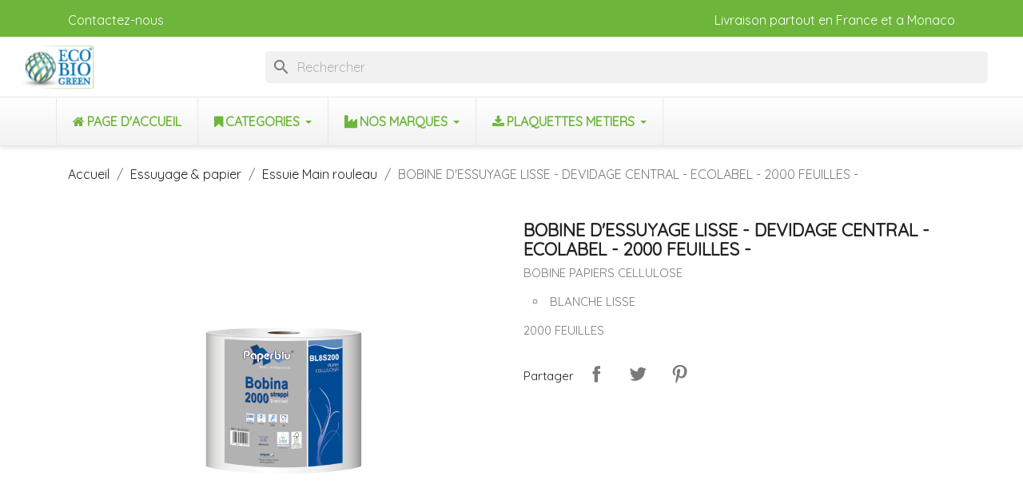

--- FILE ---
content_type: text/html; charset=utf-8
request_url: https://ecobiogreen.com/Essuyage-Papiers/96-bobine-d-essuyage-lisse-2000-feuilles-ecolabel-bobine-papiers-cellulose-blanche-lisse-devidage-central-et-externe-ecolab.html
body_size: 19967
content:
<!doctype html>
<html lang="fr-FR">

  <head>
    
      
  <meta charset="utf-8">


  <meta http-equiv="x-ua-compatible" content="ie=edge">



  <title>BOBINE D&#039;ESSUYAGE LISSE - DEVIDAGE CENTRAL - ECOLABEL - 2000 FEUILLES -</title>
  
    
  
  <meta name="description" content="BOBINE PAPIERS CELLULOSE

BLANCHE LISSE

2000 FEUILLES">
  <meta name="keywords" content="">
        <link rel="canonical" href="https://ecobiogreen.com/Essuyage-Papiers/96-bobine-d-essuyage-lisse-2000-feuilles-ecolabel-bobine-papiers-cellulose-blanche-lisse-devidage-central-et-externe-ecolab.html">
    
      
  
  
    <script type="application/ld+json">
  {
    "@context": "https://schema.org",
    "@type": "Organization",
    "name" : "ECOBIOGREEN",
    "url" : "https://ecobiogreen.com/"
         ,"logo": {
        "@type": "ImageObject",
        "url":"https://ecobiogreen.com/img/logo-1682676016.jpg"
      }
      }
</script>

<script type="application/ld+json">
  {
    "@context": "https://schema.org",
    "@type": "WebPage",
    "isPartOf": {
      "@type": "WebSite",
      "url":  "https://ecobiogreen.com/",
      "name": "ECOBIOGREEN"
    },
    "name": "BOBINE D&#039;ESSUYAGE LISSE - DEVIDAGE CENTRAL - ECOLABEL - 2000 FEUILLES -",
    "url":  "https://ecobiogreen.com/Essuyage-Papiers/96-bobine-d-essuyage-lisse-2000-feuilles-ecolabel-bobine-papiers-cellulose-blanche-lisse-devidage-central-et-externe-ecolab.html"
  }
</script>


  <script type="application/ld+json">
    {
      "@context": "https://schema.org",
      "@type": "BreadcrumbList",
      "itemListElement": [
                  {
            "@type": "ListItem",
            "position": 1,
            "name": "Accueil",
            "item": "https://ecobiogreen.com/"
          },                  {
            "@type": "ListItem",
            "position": 2,
            "name": "Essuyage &amp; papier",
            "item": "https://ecobiogreen.com/41-essuyage_papier"
          },                  {
            "@type": "ListItem",
            "position": 3,
            "name": "Essuie Main rouleau",
            "item": "https://ecobiogreen.com/35-Essuyage-Papiers"
          },                  {
            "@type": "ListItem",
            "position": 4,
            "name": "BOBINE D&#039;ESSUYAGE LISSE - DEVIDAGE CENTRAL - ECOLABEL - 2000 FEUILLES -",
            "item": "https://ecobiogreen.com/Essuyage-Papiers/96-bobine-d-essuyage-lisse-2000-feuilles-ecolabel-bobine-papiers-cellulose-blanche-lisse-devidage-central-et-externe-ecolab.html"
          }              ]
    }
  </script>
  
  
  
  <script type="application/ld+json">
  {
    "@context": "https://schema.org/",
    "@type": "Product",
    "name": "BOBINE D&#039;ESSUYAGE LISSE - DEVIDAGE CENTRAL - ECOLABEL - 2000 FEUILLES -",
    "description": "BOBINE PAPIERS CELLULOSE  BLANCHE LISSE  2000 FEUILLES",
    "category": "Essuie Main rouleau",
    "image" :"https://ecobiogreen.com/96-home_default/bobine-d-essuyage-lisse-2000-feuilles-ecolabel-bobine-papiers-cellulose-blanche-lisse-devidage-central-et-externe-ecolab.jpg",    "sku": "BL8S200PPD",
    "mpn": "BL8S200PPD"
        ,
    "brand": {
      "@type": "Brand",
      "name": "ECOBIOGREEN"
    }
                  }
</script>

  
  
    
  

  
    <meta property="og:title" content="BOBINE D&#039;ESSUYAGE LISSE - DEVIDAGE CENTRAL - ECOLABEL - 2000 FEUILLES -" />
    <meta property="og:description" content="BOBINE PAPIERS CELLULOSE

BLANCHE LISSE

2000 FEUILLES" />
    <meta property="og:url" content="https://ecobiogreen.com/Essuyage-Papiers/96-bobine-d-essuyage-lisse-2000-feuilles-ecolabel-bobine-papiers-cellulose-blanche-lisse-devidage-central-et-externe-ecolab.html" />
    <meta property="og:site_name" content="ECOBIOGREEN" />
        



  <meta name="viewport" content="width=device-width, initial-scale=1">



  <link rel="icon" type="image/vnd.microsoft.icon" href="https://ecobiogreen.com/img/favicon.ico?1694502335">
  <link rel="shortcut icon" type="image/x-icon" href="https://ecobiogreen.com/img/favicon.ico?1694502335">



    <link rel="stylesheet" href="https://ecobiogreen.com/themes/classic/assets/css/theme.css" type="text/css" media="all">
  <link rel="stylesheet" href="https://ecobiogreen.com/modules/ps_searchbar/ps_searchbar.css" type="text/css" media="all">
  <link rel="stylesheet" href="https://ecobiogreen.com/modules/ets_megamenu/views/css/animate.css" type="text/css" media="all">
  <link rel="stylesheet" href="https://ecobiogreen.com/modules/arproductlists/views/css/owl.carousel.min.css" type="text/css" media="all">
  <link rel="stylesheet" href="https://ecobiogreen.com/modules/arproductlists/views/css/owl.theme.default.min.css" type="text/css" media="all">
  <link rel="stylesheet" href="https://ecobiogreen.com/modules/arproductlists/views/css/styles.css" type="text/css" media="all">
  <link rel="stylesheet" href="https://ecobiogreen.com/modules/arproductlists/views/css/generated.min.css" type="text/css" media="all">
  <link rel="stylesheet" href="https://ecobiogreen.com/modules/mycategories/css/mycategories.css" type="text/css" media="all">
  <link rel="stylesheet" href="https://ecobiogreen.com/js/jquery/ui/themes/base/minified/jquery-ui.min.css" type="text/css" media="all">
  <link rel="stylesheet" href="https://ecobiogreen.com/js/jquery/ui/themes/base/minified/jquery.ui.theme.min.css" type="text/css" media="all">
  <link rel="stylesheet" href="https://ecobiogreen.com/modules/blockwishlist/public/wishlist.css" type="text/css" media="all">
  <link rel="stylesheet" href="https://ecobiogreen.com/modules/ps_imageslider/css/homeslider.css" type="text/css" media="all">
  <link rel="stylesheet" href="https://fonts.googleapis.com/css?family=Quicksand" type="text/css" media="all">
  <link rel="stylesheet" href="https://ecobiogreen.com/modules/ets_megamenu/views/css/megamenu.css" type="text/css" media="all">
  <link rel="stylesheet" href="https://ecobiogreen.com/modules/ets_megamenu/views/css/fix17.css" type="text/css" media="all">
  <link rel="stylesheet" href="https://ecobiogreen.com/themes/classic/assets/css/custom.css" type="text/css" media="all">




  

  <script type="text/javascript">
        var blockwishlistController = "https:\/\/ecobiogreen.com\/module\/blockwishlist\/action";
        var prestashop = {"cart":{"products":[],"totals":{"total":{"type":"total","label":"Total","amount":0,"value":"0,00\u00a0\u20ac"},"total_including_tax":{"type":"total","label":"Total TTC\u00a0:","amount":0,"value":"0,00\u00a0\u20ac"},"total_excluding_tax":{"type":"total","label":"Total HT\u00a0:","amount":0,"value":"0,00\u00a0\u20ac"}},"subtotals":{"products":{"type":"products","label":"Sous-total","amount":0,"value":"0,00\u00a0\u20ac"},"discounts":null,"shipping":{"type":"shipping","label":"Livraison","amount":0,"value":""},"tax":null},"products_count":0,"summary_string":"0 articles","vouchers":{"allowed":0,"added":[]},"discounts":[],"minimalPurchase":0,"minimalPurchaseRequired":""},"currency":{"id":1,"name":"Euro","iso_code":"EUR","iso_code_num":"978","sign":"\u20ac"},"customer":{"lastname":null,"firstname":null,"email":null,"birthday":null,"newsletter":null,"newsletter_date_add":null,"optin":null,"website":null,"company":null,"siret":null,"ape":null,"is_logged":false,"gender":{"type":null,"name":null},"addresses":[]},"language":{"name":"Fran\u00e7ais (French)","iso_code":"fr","locale":"fr-FR","language_code":"fr-fr","is_rtl":"0","date_format_lite":"d\/m\/Y","date_format_full":"d\/m\/Y H:i:s","id":2},"page":{"title":"","canonical":"https:\/\/ecobiogreen.com\/Essuyage-Papiers\/96-bobine-d-essuyage-lisse-2000-feuilles-ecolabel-bobine-papiers-cellulose-blanche-lisse-devidage-central-et-externe-ecolab.html","meta":{"title":"BOBINE D'ESSUYAGE LISSE - DEVIDAGE CENTRAL - ECOLABEL - 2000 FEUILLES -","description":"BOBINE PAPIERS CELLULOSE\n\nBLANCHE LISSE\n\n2000 FEUILLES","keywords":"","robots":"index"},"page_name":"product","body_classes":{"lang-fr":true,"lang-rtl":false,"country-IT":true,"currency-EUR":true,"layout-full-width":true,"page-product":true,"tax-display-enabled":true,"page-customer-account":false,"product-id-96":true,"product-BOBINE D'ESSUYAGE LISSE - DEVIDAGE CENTRAL - ECOLABEL - 2000 FEUILLES -":true,"product-id-category-35":true,"product-id-manufacturer-0":true,"product-id-supplier-0":true,"product-available-for-order":true},"admin_notifications":[],"password-policy":{"feedbacks":{"0":"Tr\u00e8s faible","1":"Faible","2":"Moyenne","3":"Fort","4":"Tr\u00e8s fort","Straight rows of keys are easy to guess":"Les suites de touches sur le clavier sont faciles \u00e0 deviner","Short keyboard patterns are easy to guess":"Les mod\u00e8les courts sur le clavier sont faciles \u00e0 deviner.","Use a longer keyboard pattern with more turns":"Utilisez une combinaison de touches plus longue et plus complexe.","Repeats like \"aaa\" are easy to guess":"Les r\u00e9p\u00e9titions (ex. : \"aaa\") sont faciles \u00e0 deviner.","Repeats like \"abcabcabc\" are only slightly harder to guess than \"abc\"":"Les r\u00e9p\u00e9titions (ex. : \"abcabcabc\") sont seulement un peu plus difficiles \u00e0 deviner que \"abc\".","Sequences like abc or 6543 are easy to guess":"Sequences like \"abc\" or \"6543\" are easy to guess","Recent years are easy to guess":"Les ann\u00e9es r\u00e9centes sont faciles \u00e0 deviner.","Dates are often easy to guess":"Les dates sont souvent faciles \u00e0 deviner.","This is a top-10 common password":"Ce mot de passe figure parmi les 10 mots de passe les plus courants.","This is a top-100 common password":"Ce mot de passe figure parmi les 100 mots de passe les plus courants.","This is a very common password":"Ceci est un mot de passe tr\u00e8s courant.","This is similar to a commonly used password":"Ce mot de passe est similaire \u00e0 un mot de passe couramment utilis\u00e9.","A word by itself is easy to guess":"Un mot seul est facile \u00e0 deviner.","Names and surnames by themselves are easy to guess":"Les noms et les surnoms seuls sont faciles \u00e0 deviner.","Common names and surnames are easy to guess":"Les noms et les pr\u00e9noms courants sont faciles \u00e0 deviner.","Use a few words, avoid common phrases":"Utilisez quelques mots, \u00e9vitez les phrases courantes.","No need for symbols, digits, or uppercase letters":"Pas besoin de symboles, de chiffres ou de majuscules.","Avoid repeated words and characters":"\u00c9viter de r\u00e9p\u00e9ter les mots et les caract\u00e8res.","Avoid sequences":"\u00c9viter les s\u00e9quences.","Avoid recent years":"\u00c9vitez les ann\u00e9es r\u00e9centes.","Avoid years that are associated with you":"\u00c9vitez les ann\u00e9es qui vous sont associ\u00e9es.","Avoid dates and years that are associated with you":"\u00c9vitez les dates et les ann\u00e9es qui vous sont associ\u00e9es.","Capitalization doesn't help very much":"Les majuscules ne sont pas tr\u00e8s utiles.","All-uppercase is almost as easy to guess as all-lowercase":"Un mot de passe tout en majuscules est presque aussi facile \u00e0 deviner qu'un mot de passe tout en minuscules.","Reversed words aren't much harder to guess":"Les mots invers\u00e9s ne sont pas beaucoup plus difficiles \u00e0 deviner.","Predictable substitutions like '@' instead of 'a' don't help very much":"Predictable substitutions like \"@\" instead of \"a\" don't help very much","Add another word or two. Uncommon words are better.":"Ajoutez un autre mot ou deux. Pr\u00e9f\u00e9rez les mots peu courants."}}},"shop":{"name":"ECOBIOGREEN","logo":"https:\/\/ecobiogreen.com\/img\/logo-1682676016.jpg","stores_icon":"https:\/\/ecobiogreen.com\/img\/logo_stores.png","favicon":"https:\/\/ecobiogreen.com\/img\/favicon.ico"},"core_js_public_path":"\/themes\/","urls":{"base_url":"https:\/\/ecobiogreen.com\/","current_url":"https:\/\/ecobiogreen.com\/Essuyage-Papiers\/96-bobine-d-essuyage-lisse-2000-feuilles-ecolabel-bobine-papiers-cellulose-blanche-lisse-devidage-central-et-externe-ecolab.html","shop_domain_url":"https:\/\/ecobiogreen.com","img_ps_url":"https:\/\/ecobiogreen.com\/img\/","img_cat_url":"https:\/\/ecobiogreen.com\/img\/c\/","img_lang_url":"https:\/\/ecobiogreen.com\/img\/l\/","img_prod_url":"https:\/\/ecobiogreen.com\/img\/p\/","img_manu_url":"https:\/\/ecobiogreen.com\/img\/m\/","img_sup_url":"https:\/\/ecobiogreen.com\/img\/su\/","img_ship_url":"https:\/\/ecobiogreen.com\/img\/s\/","img_store_url":"https:\/\/ecobiogreen.com\/img\/st\/","img_col_url":"https:\/\/ecobiogreen.com\/img\/co\/","img_url":"https:\/\/ecobiogreen.com\/themes\/classic\/assets\/img\/","css_url":"https:\/\/ecobiogreen.com\/themes\/classic\/assets\/css\/","js_url":"https:\/\/ecobiogreen.com\/themes\/classic\/assets\/js\/","pic_url":"https:\/\/ecobiogreen.com\/upload\/","theme_assets":"https:\/\/ecobiogreen.com\/themes\/classic\/assets\/","pages":{"address":"https:\/\/ecobiogreen.com\/adresse","addresses":"https:\/\/ecobiogreen.com\/adresses","authentication":"https:\/\/ecobiogreen.com\/connexion","manufacturer":"https:\/\/ecobiogreen.com\/brands","cart":"https:\/\/ecobiogreen.com\/panier","category":"https:\/\/ecobiogreen.com\/index.php?controller=category","cms":"https:\/\/ecobiogreen.com\/index.php?controller=cms","contact":"https:\/\/ecobiogreen.com\/nous-contacter","discount":"https:\/\/ecobiogreen.com\/reduction","guest_tracking":"https:\/\/ecobiogreen.com\/suivi-commande-invite","history":"https:\/\/ecobiogreen.com\/historique-commandes","identity":"https:\/\/ecobiogreen.com\/identite","index":"https:\/\/ecobiogreen.com\/","my_account":"https:\/\/ecobiogreen.com\/mon-compte","order_confirmation":"https:\/\/ecobiogreen.com\/confirmation-commande","order_detail":"https:\/\/ecobiogreen.com\/index.php?controller=order-detail","order_follow":"https:\/\/ecobiogreen.com\/suivi-commande","order":"https:\/\/ecobiogreen.com\/commande","order_return":"https:\/\/ecobiogreen.com\/index.php?controller=order-return","order_slip":"https:\/\/ecobiogreen.com\/avoirs","pagenotfound":"https:\/\/ecobiogreen.com\/page-introuvable","password":"https:\/\/ecobiogreen.com\/recuperation-mot-de-passe","pdf_invoice":"https:\/\/ecobiogreen.com\/index.php?controller=pdf-invoice","pdf_order_return":"https:\/\/ecobiogreen.com\/index.php?controller=pdf-order-return","pdf_order_slip":"https:\/\/ecobiogreen.com\/index.php?controller=pdf-order-slip","prices_drop":"https:\/\/ecobiogreen.com\/promotions","product":"https:\/\/ecobiogreen.com\/index.php?controller=product","registration":"https:\/\/ecobiogreen.com\/inscription","search":"https:\/\/ecobiogreen.com\/recherche","sitemap":"https:\/\/ecobiogreen.com\/plan-site","stores":"https:\/\/ecobiogreen.com\/magasins","supplier":"https:\/\/ecobiogreen.com\/fournisseur","brands":"https:\/\/ecobiogreen.com\/brands","register":"https:\/\/ecobiogreen.com\/inscription","order_login":"https:\/\/ecobiogreen.com\/commande?login=1"},"alternative_langs":[],"actions":{"logout":"https:\/\/ecobiogreen.com\/?mylogout="},"no_picture_image":{"bySize":{"small_default":{"url":"https:\/\/ecobiogreen.com\/img\/p\/fr-default-small_default.jpg","width":98,"height":98},"cart_default":{"url":"https:\/\/ecobiogreen.com\/img\/p\/fr-default-cart_default.jpg","width":125,"height":125},"home_default":{"url":"https:\/\/ecobiogreen.com\/img\/p\/fr-default-home_default.jpg","width":250,"height":250},"medium_default":{"url":"https:\/\/ecobiogreen.com\/img\/p\/fr-default-medium_default.jpg","width":452,"height":452},"large_default":{"url":"https:\/\/ecobiogreen.com\/img\/p\/fr-default-large_default.jpg","width":800,"height":800}},"small":{"url":"https:\/\/ecobiogreen.com\/img\/p\/fr-default-small_default.jpg","width":98,"height":98},"medium":{"url":"https:\/\/ecobiogreen.com\/img\/p\/fr-default-home_default.jpg","width":250,"height":250},"large":{"url":"https:\/\/ecobiogreen.com\/img\/p\/fr-default-large_default.jpg","width":800,"height":800},"legend":""}},"configuration":{"display_taxes_label":true,"display_prices_tax_incl":false,"is_catalog":true,"show_prices":false,"opt_in":{"partner":false},"quantity_discount":{"type":"discount","label":"Remise sur prix unitaire"},"voucher_enabled":0,"return_enabled":0},"field_required":[],"breadcrumb":{"links":[{"title":"Accueil","url":"https:\/\/ecobiogreen.com\/"},{"title":"Essuyage & papier","url":"https:\/\/ecobiogreen.com\/41-essuyage_papier"},{"title":"Essuie Main rouleau","url":"https:\/\/ecobiogreen.com\/35-Essuyage-Papiers"},{"title":"BOBINE D'ESSUYAGE LISSE - DEVIDAGE CENTRAL - ECOLABEL - 2000 FEUILLES -","url":"https:\/\/ecobiogreen.com\/Essuyage-Papiers\/96-bobine-d-essuyage-lisse-2000-feuilles-ecolabel-bobine-papiers-cellulose-blanche-lisse-devidage-central-et-externe-ecolab.html"}],"count":4},"link":{"protocol_link":"https:\/\/","protocol_content":"https:\/\/"},"time":1769280970,"static_token":"a95a9d23a5ec8db2238d6300c2135e17","token":"bce1e8a813c6463455f3a151c3fb0827","debug":false};
        var productsAlreadyTagged = [];
        var psemailsubscription_subscription = "https:\/\/ecobiogreen.com\/module\/ps_emailsubscription\/subscription";
        var removeFromWishlistUrl = "https:\/\/ecobiogreen.com\/module\/blockwishlist\/action?action=deleteProductFromWishlist";
        var wishlistAddProductToCartUrl = "https:\/\/ecobiogreen.com\/module\/blockwishlist\/action?action=addProductToCart";
        var wishlistUrl = "https:\/\/ecobiogreen.com\/module\/blockwishlist\/view";
      </script>



    <script async src="https://www.googletagmanager.com/gtag/js?id=G-1WY7NNWD75"></script>
  <script>
    window.dataLayer = window.dataLayer || [];
    function gtag(){dataLayer.push(arguments);}
    gtag('js', new Date());
    gtag(
      'config',
      'G-1WY7NNWD75',
      {
        'debug_mode':false
                              }
    );
  </script>

 <script type="text/javascript">
          document.addEventListener('DOMContentLoaded', function() {
        $('article[data-id-product="373"] a.quick-view').on(
                "click",
                function() {
                    gtag("event", "select_item", {"send_to":"G-1WY7NNWD75","items":{"item_id":373,"item_name":"PULVERISATEUR A PRESSION MANUELLE - JOINT VITON - 8L","quantity":1,"price":0,"currency":"EUR","index":0,"item_brand":"","item_category":"vaporisateur","item_list_id":"product","item_variant":""}})
                });$('article[data-id-product="411"] a.quick-view').on(
                "click",
                function() {
                    gtag("event", "select_item", {"send_to":"G-1WY7NNWD75","items":{"item_id":411,"item_name":"PANNEAU SIGNALISATION SOL GLISSANT - 68CM","quantity":1,"price":0,"currency":"EUR","index":1,"item_brand":"","item_category":"materiaux_nettoyage","item_list_id":"product","item_variant":""}})
                });$('article[data-id-product="767"] a.quick-view').on(
                "click",
                function() {
                    gtag("event", "select_item", {"send_to":"G-1WY7NNWD75","items":{"item_id":767,"item_name":"IDEA TOP 111 F.2","quantity":1,"price":0,"currency":"EUR","index":2,"item_brand":"VDM","item_category":"chariot-de-menage-no-touch-hotel-","item_list_id":"product","item_variant":""}})
                });$('article[data-id-product="775"] a.quick-view').on(
                "click",
                function() {
                    gtag("event", "select_item", {"send_to":"G-1WY7NNWD75","items":{"item_id":775,"item_name":"MXTOP C 300","quantity":1,"price":0,"currency":"EUR","index":3,"item_brand":"VDM","item_category":"chariot-de-menage-no-touch-hotel-","item_list_id":"product","item_variant":""}})
                });$('article[data-id-product="776"] a.quick-view').on(
                "click",
                function() {
                    gtag("event", "select_item", {"send_to":"G-1WY7NNWD75","items":{"item_id":776,"item_name":"MXTOP C 303","quantity":1,"price":0,"currency":"EUR","index":4,"item_brand":"VDM","item_category":"chariot-de-menage-no-touch-hotel-","item_list_id":"product","item_variant":""}})
                });$('article[data-id-product="777"] a.quick-view').on(
                "click",
                function() {
                    gtag("event", "select_item", {"send_to":"G-1WY7NNWD75","items":{"item_id":777,"item_name":"MXTOP C 500","quantity":1,"price":0,"currency":"EUR","index":5,"item_brand":"VDM","item_category":"chariot-de-menage-no-touch-hotel-","item_list_id":"product","item_variant":""}})
                });$('article[data-id-product="778"] a.quick-view').on(
                "click",
                function() {
                    gtag("event", "select_item", {"send_to":"G-1WY7NNWD75","items":{"item_id":778,"item_name":"ALEX1","quantity":1,"price":0,"currency":"EUR","index":6,"item_brand":"VDM","item_category":"chariot-de-menage-no-touch-hotel-","item_list_id":"product","item_variant":""}})
                });$('article[data-id-product="845"] a.quick-view').on(
                "click",
                function() {
                    gtag("event", "select_item", {"send_to":"G-1WY7NNWD75","items":{"item_id":845,"item_name":"FILTRE HEPA - COMPLET -","quantity":1,"price":50.4,"currency":"EUR","index":7,"item_brand":"SANTOEMMA","item_category":"accessoires-santemma","item_list_id":"product","item_variant":""}})
                });
      });
    </script>
<style>.ets_mm_megamenu .mm_menus_li .h4,
.ets_mm_megamenu .mm_menus_li .h5,
.ets_mm_megamenu .mm_menus_li .h6,
.ets_mm_megamenu .mm_menus_li .h1,
.ets_mm_megamenu .mm_menus_li .h2,
.ets_mm_megamenu .mm_menus_li .h3,
.ets_mm_megamenu .mm_menus_li .h4 *:not(i),
.ets_mm_megamenu .mm_menus_li .h5 *:not(i),
.ets_mm_megamenu .mm_menus_li .h6 *:not(i),
.ets_mm_megamenu .mm_menus_li .h1 *:not(i),
.ets_mm_megamenu .mm_menus_li .h2 *:not(i),
.ets_mm_megamenu .mm_menus_li .h3 *:not(i),
.ets_mm_megamenu .mm_menus_li > a{
    font-family: inherit;
}
.ets_mm_megamenu *:not(.fa):not(i){
    font-family: 'Quicksand';
}

.ets_mm_block *{
    font-size: 16px;
}    

@media (min-width: 768px){
/*layout 1*/
    .ets_mm_megamenu.layout_layout1{
        background: ;
    }
    .layout_layout1 .ets_mm_megamenu_content{
      background: linear-gradient(#FFFFFF, #F2F2F2) repeat scroll 0 0 rgba(0, 0, 0, 0);
      background: -webkit-linear-gradient(#FFFFFF, #F2F2F2) repeat scroll 0 0 rgba(0, 0, 0, 0);
      background: -o-linear-gradient(#FFFFFF, #F2F2F2) repeat scroll 0 0 rgba(0, 0, 0, 0);
    }
    .ets_mm_megamenu.layout_layout1:not(.ybc_vertical_menu) .mm_menus_ul{
         background: ;
    }

    #header .layout_layout1:not(.ybc_vertical_menu) .mm_menus_li > a,
    .layout_layout1 .ybc-menu-vertical-button,
    .layout_layout1 .mm_extra_item *{
        color: #6eb53b
    }
    .layout_layout1 .ybc-menu-vertical-button .ybc-menu-button-toggle_icon_default .icon-bar{
        background-color: #6eb53b
    }
    .layout_layout1:not(.click_open_submenu) .mm_menus_li:hover > a,
    .layout_layout1.click_open_submenu .mm_menus_li.open_li > a,
    .layout_layout1 .mm_menus_li.active > a,
    #header .layout_layout1:not(.click_open_submenu) .mm_menus_li:hover > a,
    #header .layout_layout1.click_open_submenu .mm_menus_li.open_li > a,
    #header .layout_layout1 .mm_menus_li.menu_hover > a,
    .layout_layout1:hover .ybc-menu-vertical-button,
    .layout_layout1 .mm_extra_item button[type="submit"]:hover i,
    #header .layout_layout1 .mm_menus_li.active > a{
        color: #0873b9;
    }
    
    .layout_layout1:not(.ybc_vertical_menu):not(.click_open_submenu) .mm_menus_li > a:before,
    .layout_layout1:not(.ybc_vertical_menu).click_open_submenu .mm_menus_li.open_li > a:before,
    .layout_layout1.ybc_vertical_menu:hover .ybc-menu-vertical-button:before,
    .layout_layout1:hover .ybc-menu-vertical-button .ybc-menu-button-toggle_icon_default .icon-bar,
    .ybc-menu-vertical-button.layout_layout1:hover{background-color: #0873b9;}
    
    .layout_layout1:not(.ybc_vertical_menu):not(.click_open_submenu) .mm_menus_li:hover > a,
    .layout_layout1:not(.ybc_vertical_menu).click_open_submenu .mm_menus_li.open_li > a,
    .layout_layout1:not(.ybc_vertical_menu) .mm_menus_li.menu_hover > a,
    .ets_mm_megamenu.layout_layout1.ybc_vertical_menu:hover,
    #header .layout_layout1:not(.ybc_vertical_menu):not(.click_open_submenu) .mm_menus_li:hover > a,
    #header .layout_layout1:not(.ybc_vertical_menu).click_open_submenu .mm_menus_li.open_li > a,
    #header .layout_layout1:not(.ybc_vertical_menu) .mm_menus_li.menu_hover > a,
    .ets_mm_megamenu.layout_layout1.ybc_vertical_menu:hover{
        background: #ffffff;
    }
    
    .layout_layout1.ets_mm_megamenu .mm_columns_ul,
    .layout_layout1.ybc_vertical_menu .mm_menus_ul{
        background-color: #ffffff;
    }
    #header .layout_layout1 .ets_mm_block_content a,
    #header .layout_layout1 .ets_mm_block_content p,
    .layout_layout1.ybc_vertical_menu .mm_menus_li > a,
    #header .layout_layout1.ybc_vertical_menu .mm_menus_li > a{
        color: #0873b9;
    }
    
    .layout_layout1 .mm_columns_ul .h1,
    .layout_layout1 .mm_columns_ul .h2,
    .layout_layout1 .mm_columns_ul .h3,
    .layout_layout1 .mm_columns_ul .h4,
    .layout_layout1 .mm_columns_ul .h5,
    .layout_layout1 .mm_columns_ul .h6,
    .layout_layout1 .mm_columns_ul .ets_mm_block > .h1 a,
    .layout_layout1 .mm_columns_ul .ets_mm_block > .h2 a,
    .layout_layout1 .mm_columns_ul .ets_mm_block > .h3 a,
    .layout_layout1 .mm_columns_ul .ets_mm_block > .h4 a,
    .layout_layout1 .mm_columns_ul .ets_mm_block > .h5 a,
    .layout_layout1 .mm_columns_ul .ets_mm_block > .h6 a,
    #header .layout_layout1 .mm_columns_ul .ets_mm_block > .h1 a,
    #header .layout_layout1 .mm_columns_ul .ets_mm_block > .h2 a,
    #header .layout_layout1 .mm_columns_ul .ets_mm_block > .h3 a,
    #header .layout_layout1 .mm_columns_ul .ets_mm_block > .h4 a,
    #header .layout_layout1 .mm_columns_ul .ets_mm_block > .h5 a,
    #header .layout_layout1 .mm_columns_ul .ets_mm_block > .h6 a,
    .layout_layout1 .mm_columns_ul .h1,
    .layout_layout1 .mm_columns_ul .h2,
    .layout_layout1 .mm_columns_ul .h3,
    .layout_layout1 .mm_columns_ul .h4,
    .layout_layout1 .mm_columns_ul .h5,
    .layout_layout1 .mm_columns_ul .h6{
        color: #0873b9;
    }
    
    
    .layout_layout1 li:hover > a,
    .layout_layout1 li > a:hover,
    .layout_layout1 .mm_tabs_li.open .mm_tab_toggle_title,
    .layout_layout1 .mm_tabs_li.open .mm_tab_toggle_title a,
    .layout_layout1 .mm_tabs_li:hover .mm_tab_toggle_title,
    .layout_layout1 .mm_tabs_li:hover .mm_tab_toggle_title a,
    #header .layout_layout1 .mm_tabs_li.open .mm_tab_toggle_title,
    #header .layout_layout1 .mm_tabs_li.open .mm_tab_toggle_title a,
    #header .layout_layout1 .mm_tabs_li:hover .mm_tab_toggle_title,
    #header .layout_layout1 .mm_tabs_li:hover .mm_tab_toggle_title a,
    .layout_layout1.ybc_vertical_menu .mm_menus_li > a,
    #header .layout_layout1 li:hover > a,
    .layout_layout1.ybc_vertical_menu:not(.click_open_submenu) .mm_menus_li:hover > a,
    .layout_layout1.ybc_vertical_menu.click_open_submenu .mm_menus_li.open_li > a,
    #header .layout_layout1.ybc_vertical_menu:not(.click_open_submenu) .mm_menus_li:hover > a,
    #header .layout_layout1.ybc_vertical_menu.click_open_submenu .mm_menus_li.open_li > a,
    #header .layout_layout1 .mm_columns_ul .mm_block_type_product .product-title > a:hover,
    #header .layout_layout1 li > a:hover{color: #0873b9;}
    
    
/*end layout 1*/
    
    
    /*layout 2*/
    .ets_mm_megamenu.layout_layout2{
        background-color: #3cabdb;
    }
    
    #header .layout_layout2:not(.ybc_vertical_menu) .mm_menus_li > a,
    .layout_layout2 .ybc-menu-vertical-button,
    .layout_layout2 .mm_extra_item *{
        color: #ffffff
    }
    .layout_layout2 .ybc-menu-vertical-button .ybc-menu-button-toggle_icon_default .icon-bar{
        background-color: #ffffff
    }
    .layout_layout2:not(.ybc_vertical_menu):not(.click_open_submenu) .mm_menus_li:hover > a,
    .layout_layout2:not(.ybc_vertical_menu).click_open_submenu .mm_menus_li.open_li > a,
    .layout_layout2:not(.ybc_vertical_menu) .mm_menus_li.active > a,
    #header .layout_layout2:not(.ybc_vertical_menu):not(.click_open_submenu) .mm_menus_li:hover > a,
    #header .layout_layout2:not(.ybc_vertical_menu).click_open_submenu .mm_menus_li.open_li > a,
    .layout_layout2:hover .ybc-menu-vertical-button,
    .layout_layout2 .mm_extra_item button[type="submit"]:hover i,
    #header .layout_layout2:not(.ybc_vertical_menu) .mm_menus_li.active > a{color: #ffffff;}
    
    .layout_layout2:hover .ybc-menu-vertical-button .ybc-menu-button-toggle_icon_default .icon-bar{
        background-color: #ffffff;
    }
    .layout_layout2:not(.ybc_vertical_menu):not(.click_open_submenu) .mm_menus_li:hover > a,
    .layout_layout2:not(.ybc_vertical_menu).click_open_submenu .mm_menus_li.open_li > a,
    #header .layout_layout2:not(.ybc_vertical_menu):not(.click_open_submenu) .mm_menus_li:hover > a,
    #header .layout_layout2:not(.ybc_vertical_menu).click_open_submenu .mm_menus_li.open_li > a,
    .ets_mm_megamenu.layout_layout2.ybc_vertical_menu:hover{
        background-color: #50b4df;
    }
    
    .layout_layout2.ets_mm_megamenu .mm_columns_ul,
    .layout_layout2.ybc_vertical_menu .mm_menus_ul{
        background-color: #ffffff;
    }
    #header .layout_layout2 .ets_mm_block_content a,
    .layout_layout2.ybc_vertical_menu .mm_menus_li > a,
    #header .layout_layout2.ybc_vertical_menu .mm_menus_li > a,
    #header .layout_layout2 .ets_mm_block_content p{
        color: #666666;
    }
    
    .layout_layout2 .mm_columns_ul .h1,
    .layout_layout2 .mm_columns_ul .h2,
    .layout_layout2 .mm_columns_ul .h3,
    .layout_layout2 .mm_columns_ul .h4,
    .layout_layout2 .mm_columns_ul .h5,
    .layout_layout2 .mm_columns_ul .h6,
    .layout_layout2 .mm_columns_ul .ets_mm_block > .h1 a,
    .layout_layout2 .mm_columns_ul .ets_mm_block > .h2 a,
    .layout_layout2 .mm_columns_ul .ets_mm_block > .h3 a,
    .layout_layout2 .mm_columns_ul .ets_mm_block > .h4 a,
    .layout_layout2 .mm_columns_ul .ets_mm_block > .h5 a,
    .layout_layout2 .mm_columns_ul .ets_mm_block > .h6 a,
    #header .layout_layout2 .mm_columns_ul .ets_mm_block > .h1 a,
    #header .layout_layout2 .mm_columns_ul .ets_mm_block > .h2 a,
    #header .layout_layout2 .mm_columns_ul .ets_mm_block > .h3 a,
    #header .layout_layout2 .mm_columns_ul .ets_mm_block > .h4 a,
    #header .layout_layout2 .mm_columns_ul .ets_mm_block > .h5 a,
    #header .layout_layout2 .mm_columns_ul .ets_mm_block > .h6 a,
    .layout_layout2 .mm_columns_ul .h1,
    .layout_layout2 .mm_columns_ul .h2,
    .layout_layout2 .mm_columns_ul .h3,
    .layout_layout2 .mm_columns_ul .h4,
    .layout_layout2 .mm_columns_ul .h5,
    .layout_layout2 .mm_columns_ul .h6{
        color: #414141;
    }
    
    
    .layout_layout2 li:hover > a,
    .layout_layout2 li > a:hover,
    .layout_layout2 .mm_tabs_li.open .mm_tab_toggle_title,
    .layout_layout2 .mm_tabs_li.open .mm_tab_toggle_title a,
    .layout_layout2 .mm_tabs_li:hover .mm_tab_toggle_title,
    .layout_layout2 .mm_tabs_li:hover .mm_tab_toggle_title a,
    #header .layout_layout2 .mm_tabs_li.open .mm_tab_toggle_title,
    #header .layout_layout2 .mm_tabs_li.open .mm_tab_toggle_title a,
    #header .layout_layout2 .mm_tabs_li:hover .mm_tab_toggle_title,
    #header .layout_layout2 .mm_tabs_li:hover .mm_tab_toggle_title a,
    #header .layout_layout2 li:hover > a,
    .layout_layout2.ybc_vertical_menu .mm_menus_li > a,
    .layout_layout2.ybc_vertical_menu:not(.click_open_submenu) .mm_menus_li:hover > a,
    .layout_layout2.ybc_vertical_menu.click_open_submenu .mm_menus_li.open_li > a,
    #header .layout_layout2.ybc_vertical_menu:not(.click_open_submenu) .mm_menus_li:hover > a,
    #header .layout_layout2.ybc_vertical_menu.click_open_submenu.open_li .mm_menus_li > a,
    #header .layout_layout2 .mm_columns_ul .mm_block_type_product .product-title > a:hover,
    #header .layout_layout2 li > a:hover{color: #fc4444;}
    
    
    
    /*layout 3*/
    .ets_mm_megamenu.layout_layout3,
    .layout_layout3 .mm_tab_li_content{
        background-color: #333333;
        
    }
    #header .layout_layout3:not(.ybc_vertical_menu) .mm_menus_li > a,
    .layout_layout3 .ybc-menu-vertical-button,
    .layout_layout3 .mm_extra_item *{
        color: #ffffff
    }
    .layout_layout3 .ybc-menu-vertical-button .ybc-menu-button-toggle_icon_default .icon-bar{
        background-color: #ffffff
    }
    .layout_layout3:not(.click_open_submenu) .mm_menus_li:hover > a,
    .layout_layout3.click_open_submenu .mm_menus_li.open_li > a,
    .layout_layout3 .mm_menus_li.active > a,
    .layout_layout3 .mm_extra_item button[type="submit"]:hover i,
    #header .layout_layout3:not(.click_open_submenu) .mm_menus_li:hover > a,
    #header .layout_layout3.click_open_submenu .mm_menus_li.open_li > a,
    #header .layout_layout3 .mm_menus_li.active > a,
    .layout_layout3:hover .ybc-menu-vertical-button,
    .layout_layout3:hover .ybc-menu-vertical-button .ybc-menu-button-toggle_icon_default .icon-bar{
        color: #ffffff;
    }
    
    .layout_layout3:not(.ybc_vertical_menu):not(.click_open_submenu) .mm_menus_li:hover > a,
    .layout_layout3:not(.ybc_vertical_menu).click_open_submenu .mm_menus_li.open_li > a,
    #header .layout_layout3:not(.ybc_vertical_menu):not(.click_open_submenu) .mm_menus_li:hover > a,
    #header .layout_layout3:not(.ybc_vertical_menu).click_open_submenu .mm_menus_li.open_li > a,
    .ets_mm_megamenu.layout_layout3.ybc_vertical_menu:hover,
    .layout_layout3 .mm_tabs_li.open .mm_columns_contents_ul,
    .layout_layout3 .mm_tabs_li.open .mm_tab_li_content {
        background-color: #000000;
    }
    .layout_layout3 .mm_tabs_li.open.mm_tabs_has_content .mm_tab_li_content .mm_tab_name::before{
        border-right-color: #000000;
    }
    .layout_layout3.ets_mm_megamenu .mm_columns_ul,
    .ybc_vertical_menu.layout_layout3 .mm_menus_ul.ets_mn_submenu_full_height .mm_menus_li:hover a::before,
    .layout_layout3.ybc_vertical_menu .mm_menus_ul{
        background-color: #000000;
        border-color: #000000;
    }
    #header .layout_layout3 .ets_mm_block_content a,
    #header .layout_layout3 .ets_mm_block_content p,
    .layout_layout3.ybc_vertical_menu .mm_menus_li > a,
    #header .layout_layout3.ybc_vertical_menu .mm_menus_li > a{
        color: #dcdcdc;
    }
    
    .layout_layout3 .mm_columns_ul .h1,
    .layout_layout3 .mm_columns_ul .h2,
    .layout_layout3 .mm_columns_ul .h3,
    .layout_layout3 .mm_columns_ul .h4,
    .layout_layout3 .mm_columns_ul .h5,
    .layout_layout3 .mm_columns_ul .h6,
    .layout_layout3 .mm_columns_ul .ets_mm_block > .h1 a,
    .layout_layout3 .mm_columns_ul .ets_mm_block > .h2 a,
    .layout_layout3 .mm_columns_ul .ets_mm_block > .h3 a,
    .layout_layout3 .mm_columns_ul .ets_mm_block > .h4 a,
    .layout_layout3 .mm_columns_ul .ets_mm_block > .h5 a,
    .layout_layout3 .mm_columns_ul .ets_mm_block > .h6 a,
    #header .layout_layout3 .mm_columns_ul .ets_mm_block > .h1 a,
    #header .layout_layout3 .mm_columns_ul .ets_mm_block > .h2 a,
    #header .layout_layout3 .mm_columns_ul .ets_mm_block > .h3 a,
    #header .layout_layout3 .mm_columns_ul .ets_mm_block > .h4 a,
    #header .layout_layout3 .mm_columns_ul .ets_mm_block > .h5 a,
    #header .layout_layout3 .mm_columns_ul .ets_mm_block > .h6 a,
    .layout_layout3 .mm_columns_ul .h1,
    .layout_layout3 .mm_columns_ul .h2,
    .layout_layout3 .mm_columns_ul .h3,
    .layout_layout3.ybc_vertical_menu:not(.click_open_submenu) .mm_menus_li:hover > a,
    .layout_layout3.ybc_vertical_menu.click_open_submenu .mm_menus_li.open_li > a,
    #header .layout_layout3.ybc_vertical_menu:not(.click_open_submenu) .mm_menus_li:hover > a,
    #header .layout_layout3.ybc_vertical_menu.click_open_submenu .mm_menus_li.open_li > a,
    .layout_layout3 .mm_columns_ul .h4,
    .layout_layout3 .mm_columns_ul .h5,
    .layout_layout3 .mm_columns_ul .h6{
        color: #ec4249;
    }
    
    
    .layout_layout3 li:hover > a,
    .layout_layout3 li > a:hover,
    .layout_layout3 .mm_tabs_li.open .mm_tab_toggle_title,
    .layout_layout3 .mm_tabs_li.open .mm_tab_toggle_title a,
    .layout_layout3 .mm_tabs_li:hover .mm_tab_toggle_title,
    .layout_layout3 .mm_tabs_li:hover .mm_tab_toggle_title a,
    #header .layout_layout3 .mm_tabs_li.open .mm_tab_toggle_title,
    #header .layout_layout3 .mm_tabs_li.open .mm_tab_toggle_title a,
    #header .layout_layout3 .mm_tabs_li:hover .mm_tab_toggle_title,
    #header .layout_layout3 .mm_tabs_li:hover .mm_tab_toggle_title a,
    #header .layout_layout3 li:hover > a,
    #header .layout_layout3 .mm_columns_ul .mm_block_type_product .product-title > a:hover,
    #header .layout_layout3 li > a:hover,
    .layout_layout3.ybc_vertical_menu .mm_menus_li > a,
    .layout_layout3 .has-sub .ets_mm_categories li > a:hover,
    #header .layout_layout3 .has-sub .ets_mm_categories li > a:hover{color: #fc4444;}
    
    
    /*layout 4*/
    
    .ets_mm_megamenu.layout_layout4{
        background-color: #ffffff;
    }
    .ets_mm_megamenu.layout_layout4:not(.ybc_vertical_menu) .mm_menus_ul{
         background: #ffffff;
    }

    #header .layout_layout4:not(.ybc_vertical_menu) .mm_menus_li > a,
    .layout_layout4 .ybc-menu-vertical-button,
    .layout_layout4 .mm_extra_item *{
        color: #333333
    }
    .layout_layout4 .ybc-menu-vertical-button .ybc-menu-button-toggle_icon_default .icon-bar{
        background-color: #333333
    }
    
    .layout_layout4:not(.click_open_submenu) .mm_menus_li:hover > a,
    .layout_layout4.click_open_submenu .mm_menus_li.open_li > a,
    .layout_layout4 .mm_menus_li.active > a,
    #header .layout_layout4:not(.click_open_submenu) .mm_menus_li:hover > a,
    #header .layout_layout4.click_open_submenu .mm_menus_li.open_li > a,
    .layout_layout4:hover .ybc-menu-vertical-button,
    #header .layout_layout4 .mm_menus_li.active > a{color: #ffffff;}
    
    .layout_layout4:hover .ybc-menu-vertical-button .ybc-menu-button-toggle_icon_default .icon-bar{
        background-color: #ffffff;
    }
    
    .layout_layout4:not(.ybc_vertical_menu):not(.click_open_submenu) .mm_menus_li:hover > a,
    .layout_layout4:not(.ybc_vertical_menu).click_open_submenu .mm_menus_li.open_li > a,
    .layout_layout4:not(.ybc_vertical_menu) .mm_menus_li.active > a,
    .layout_layout4:not(.ybc_vertical_menu) .mm_menus_li:hover > span, 
    .layout_layout4:not(.ybc_vertical_menu) .mm_menus_li.active > span,
    #header .layout_layout4:not(.ybc_vertical_menu):not(.click_open_submenu) .mm_menus_li:hover > a,
    #header .layout_layout4:not(.ybc_vertical_menu).click_open_submenu .mm_menus_li.open_li > a,
    #header .layout_layout4:not(.ybc_vertical_menu) .mm_menus_li.active > a,
    .layout_layout4:not(.ybc_vertical_menu):not(.click_open_submenu) .mm_menus_li:hover > a,
    .layout_layout4:not(.ybc_vertical_menu).click_open_submenu .mm_menus_li.open_li > a,
    #header .layout_layout4:not(.ybc_vertical_menu):not(.click_open_submenu) .mm_menus_li:hover > a,
    #header .layout_layout4:not(.ybc_vertical_menu).click_open_submenu .mm_menus_li.open_li > a,
    .ets_mm_megamenu.layout_layout4.ybc_vertical_menu:hover,
    #header .layout_layout4 .mm_menus_li:hover > span, 
    #header .layout_layout4 .mm_menus_li.active > span{
        background-color: #ec4249;
    }
    .layout_layout4 .ets_mm_megamenu_content {
      border-bottom-color: #ec4249;
    }
    
    .layout_layout4.ets_mm_megamenu .mm_columns_ul,
    .ybc_vertical_menu.layout_layout4 .mm_menus_ul .mm_menus_li:hover a::before,
    .layout_layout4.ybc_vertical_menu .mm_menus_ul{
        background-color: #ffffff;
    }
    #header .layout_layout4 .ets_mm_block_content a,
    .layout_layout4.ybc_vertical_menu .mm_menus_li > a,
    #header .layout_layout4.ybc_vertical_menu .mm_menus_li > a,
    #header .layout_layout4 .ets_mm_block_content p{
        color: #666666;
    }
    
    .layout_layout4 .mm_columns_ul .h1,
    .layout_layout4 .mm_columns_ul .h2,
    .layout_layout4 .mm_columns_ul .h3,
    .layout_layout4 .mm_columns_ul .h4,
    .layout_layout4 .mm_columns_ul .h5,
    .layout_layout4 .mm_columns_ul .h6,
    .layout_layout4 .mm_columns_ul .ets_mm_block > .h1 a,
    .layout_layout4 .mm_columns_ul .ets_mm_block > .h2 a,
    .layout_layout4 .mm_columns_ul .ets_mm_block > .h3 a,
    .layout_layout4 .mm_columns_ul .ets_mm_block > .h4 a,
    .layout_layout4 .mm_columns_ul .ets_mm_block > .h5 a,
    .layout_layout4 .mm_columns_ul .ets_mm_block > .h6 a,
    #header .layout_layout4 .mm_columns_ul .ets_mm_block > .h1 a,
    #header .layout_layout4 .mm_columns_ul .ets_mm_block > .h2 a,
    #header .layout_layout4 .mm_columns_ul .ets_mm_block > .h3 a,
    #header .layout_layout4 .mm_columns_ul .ets_mm_block > .h4 a,
    #header .layout_layout4 .mm_columns_ul .ets_mm_block > .h5 a,
    #header .layout_layout4 .mm_columns_ul .ets_mm_block > .h6 a,
    .layout_layout4 .mm_columns_ul .h1,
    .layout_layout4 .mm_columns_ul .h2,
    .layout_layout4 .mm_columns_ul .h3,
    .layout_layout4 .mm_columns_ul .h4,
    .layout_layout4 .mm_columns_ul .h5,
    .layout_layout4 .mm_columns_ul .h6{
        color: #414141;
    }
    
    .layout_layout4 li:hover > a,
    .layout_layout4 li > a:hover,
    .layout_layout4 .mm_tabs_li.open .mm_tab_toggle_title,
    .layout_layout4 .mm_tabs_li.open .mm_tab_toggle_title a,
    .layout_layout4 .mm_tabs_li:hover .mm_tab_toggle_title,
    .layout_layout4 .mm_tabs_li:hover .mm_tab_toggle_title a,
    #header .layout_layout4 .mm_tabs_li.open .mm_tab_toggle_title,
    #header .layout_layout4 .mm_tabs_li.open .mm_tab_toggle_title a,
    #header .layout_layout4 .mm_tabs_li:hover .mm_tab_toggle_title,
    #header .layout_layout4 .mm_tabs_li:hover .mm_tab_toggle_title a,
    #header .layout_layout4 li:hover > a,
    .layout_layout4.ybc_vertical_menu .mm_menus_li > a,
    .layout_layout4.ybc_vertical_menu:not(.click_open_submenu) .mm_menus_li:hover > a,
    .layout_layout4.ybc_vertical_menu.click_open_submenu .mm_menus_li.open_li > a,
    #header .layout_layout4.ybc_vertical_menu:not(.click_open_submenu) .mm_menus_li:hover > a,
    #header .layout_layout4.ybc_vertical_menu.click_open_submenu .mm_menus_li.open_li > a,
    #header .layout_layout4 .mm_columns_ul .mm_block_type_product .product-title > a:hover,
    #header .layout_layout4 li > a:hover{color: #ec4249;}
    
    /* end layout 4*/
    
    
    
    
    /* Layout 5*/
    .ets_mm_megamenu.layout_layout5{
        background-color: #f6f6f6;
    }
    .ets_mm_megamenu.layout_layout5:not(.ybc_vertical_menu) .mm_menus_ul{
         background: #f6f6f6;
    }
    
    #header .layout_layout5:not(.ybc_vertical_menu) .mm_menus_li > a,
    .layout_layout5 .ybc-menu-vertical-button,
    .layout_layout5 .mm_extra_item *{
        color: #333333
    }
    .layout_layout5 .ybc-menu-vertical-button .ybc-menu-button-toggle_icon_default .icon-bar{
        background-color: #333333
    }
    .layout_layout5:not(.click_open_submenu) .mm_menus_li:hover > a,
    .layout_layout5.click_open_submenu .mm_menus_li.open_li > a,
    .layout_layout5 .mm_menus_li.active > a,
    .layout_layout5 .mm_extra_item button[type="submit"]:hover i,
    #header .layout_layout5:not(.click_open_submenu) .mm_menus_li:hover > a,
    #header .layout_layout5.click_open_submenu .mm_menus_li.open_li > a,
    #header .layout_layout5 .mm_menus_li.active > a,
    .layout_layout5:hover .ybc-menu-vertical-button{
        color: #ec4249;
    }
    .layout_layout5:hover .ybc-menu-vertical-button .ybc-menu-button-toggle_icon_default .icon-bar{
        background-color: #ec4249;
    }
    
    .layout_layout5 .mm_menus_li > a:before{background-color: #ec4249;}
    

    .layout_layout5:not(.ybc_vertical_menu):not(.click_open_submenu) .mm_menus_li:hover > a,
    .layout_layout5:not(.ybc_vertical_menu).click_open_submenu .mm_menus_li.open_li > a,
    #header .layout_layout5:not(.ybc_vertical_menu):not(.click_open_submenu) .mm_menus_li:hover > a,
    #header .layout_layout5:not(.ybc_vertical_menu).click_open_submenu .mm_menus_li.open_li > a,
    .ets_mm_megamenu.layout_layout5.ybc_vertical_menu:hover,
    #header .layout_layout5:not(.click_open_submenu) .mm_menus_li:hover > a,
    #header .layout_layout5.click_open_submenu .mm_menus_li.open_li > a{
        background-color: ;
    }
    
    .layout_layout5.ets_mm_megamenu .mm_columns_ul,
    .ybc_vertical_menu.layout_layout5 .mm_menus_ul .mm_menus_li:hover a::before,
    .layout_layout5.ybc_vertical_menu .mm_menus_ul{
        background-color: #ffffff;
    }
    #header .layout_layout5 .ets_mm_block_content a,
    .layout_layout5.ybc_vertical_menu .mm_menus_li > a,
    #header .layout_layout5.ybc_vertical_menu .mm_menus_li > a,
    #header .layout_layout5 .ets_mm_block_content p{
        color: #333333;
    }
    
    .layout_layout5 .mm_columns_ul .h1,
    .layout_layout5 .mm_columns_ul .h2,
    .layout_layout5 .mm_columns_ul .h3,
    .layout_layout5 .mm_columns_ul .h4,
    .layout_layout5 .mm_columns_ul .h5,
    .layout_layout5 .mm_columns_ul .h6,
    .layout_layout5 .mm_columns_ul .ets_mm_block > .h1 a,
    .layout_layout5 .mm_columns_ul .ets_mm_block > .h2 a,
    .layout_layout5 .mm_columns_ul .ets_mm_block > .h3 a,
    .layout_layout5 .mm_columns_ul .ets_mm_block > .h4 a,
    .layout_layout5 .mm_columns_ul .ets_mm_block > .h5 a,
    .layout_layout5 .mm_columns_ul .ets_mm_block > .h6 a,
    #header .layout_layout5 .mm_columns_ul .ets_mm_block > .h1 a,
    #header .layout_layout5 .mm_columns_ul .ets_mm_block > .h2 a,
    #header .layout_layout5 .mm_columns_ul .ets_mm_block > .h3 a,
    #header .layout_layout5 .mm_columns_ul .ets_mm_block > .h4 a,
    #header .layout_layout5 .mm_columns_ul .ets_mm_block > .h5 a,
    #header .layout_layout5 .mm_columns_ul .ets_mm_block > .h6 a,
    .layout_layout5 .mm_columns_ul .h1,
    .layout_layout5 .mm_columns_ul .h2,
    .layout_layout5 .mm_columns_ul .h3,
    .layout_layout5 .mm_columns_ul .h4,
    .layout_layout5 .mm_columns_ul .h5,
    .layout_layout5 .mm_columns_ul .h6{
        color: #414141;
    }
    
    .layout_layout5 li:hover > a,
    .layout_layout5 li > a:hover,
    .layout_layout5 .mm_tabs_li.open .mm_tab_toggle_title,
    .layout_layout5 .mm_tabs_li.open .mm_tab_toggle_title a,
    .layout_layout5 .mm_tabs_li:hover .mm_tab_toggle_title,
    .layout_layout5 .mm_tabs_li:hover .mm_tab_toggle_title a,
    #header .layout_layout5 .mm_tabs_li.open .mm_tab_toggle_title,
    #header .layout_layout5 .mm_tabs_li.open .mm_tab_toggle_title a,
    #header .layout_layout5 .mm_tabs_li:hover .mm_tab_toggle_title,
    #header .layout_layout5 .mm_tabs_li:hover .mm_tab_toggle_title a,
    .layout_layout5.ybc_vertical_menu .mm_menus_li > a,
    #header .layout_layout5 li:hover > a,
    .layout_layout5.ybc_vertical_menu:not(.click_open_submenu) .mm_menus_li:hover > a,
    .layout_layout5.ybc_vertical_menu.click_open_submenu .mm_menus_li.open_li > a,
    #header .layout_layout5.ybc_vertical_menu:not(.click_open_submenu) .mm_menus_li:hover > a,
    #header .layout_layout5.ybc_vertical_menu.click_open_submenu .mm_menus_li.open_li > a,
    #header .layout_layout5 .mm_columns_ul .mm_block_type_product .product-title > a:hover,
    #header .layout_layout5 li > a:hover{color: #ec4249;}
    
    /*end layout 5*/
}


@media (max-width: 767px){
    .ybc-menu-vertical-button,
    .transition_floating .close_menu, 
    .transition_full .close_menu{
        background-color: #0873b9;
        color: #ffffff;
    }
    .transition_floating .close_menu *, 
    .transition_full .close_menu *,
    .ybc-menu-vertical-button .icon-bar{
        color: #ffffff;
    }

    .close_menu .icon-bar,
    .ybc-menu-vertical-button .icon-bar {
      background-color: #ffffff;
    }
    .mm_menus_back_icon{
        border-color: #ffffff;
    }
    
    .layout_layout1:not(.click_open_submenu) .mm_menus_li:hover > a,
    .layout_layout1.click_open_submenu .mm_menus_li.open_li > a,
    .layout_layout1 .mm_menus_li.menu_hover > a,
    #header .layout_layout1 .mm_menus_li.menu_hover > a,
    #header .layout_layout1:not(.click_open_submenu) .mm_menus_li:hover > a,
    #header .layout_layout1.click_open_submenu .mm_menus_li.open_li > a{
        color: #0873b9;
    }
    
    
    .layout_layout1:not(.click_open_submenu) .mm_menus_li:hover > a,
    .layout_layout1.click_open_submenu .mm_menus_li.open_li > a,
    .layout_layout1 .mm_menus_li.menu_hover > a,
    #header .layout_layout1 .mm_menus_li.menu_hover > a,
    #header .layout_layout1:not(.click_open_submenu) .mm_menus_li:hover > a,
    #header .layout_layout1.click_open_submenu .mm_menus_li.open_li > a{
        background-color: #ffffff;
    }
    .layout_layout1 li:hover > a,
    .layout_layout1 li > a:hover,
    #header .layout_layout1 li:hover > a,
    #header .layout_layout1 .mm_columns_ul .mm_block_type_product .product-title > a:hover,
    #header .layout_layout1 li > a:hover{
        color: #0873b9;
    }
    
    /*------------------------------------------------------*/
    
    
    .layout_layout2:not(.click_open_submenu) .mm_menus_li:hover > a,
    .layout_layout2.click_open_submenu .mm_menus_li.open_li > a,
    #header .layout_layout2:not(.click_open_submenu) .mm_menus_li:hover > a,
    #header .layout_layout2.click_open_submenu .mm_menus_li.open_li > a
    {color: #ffffff;}
    .layout_layout2 .mm_has_sub.mm_menus_li:hover .arrow::before{
        border-color: #ffffff;
    }
    
    .layout_layout2:not(.click_open_submenu) .mm_menus_li:hover > a,
    .layout_layout2.click_open_submenu .mm_menus_li.open_li > a,
    #header .layout_layout2:not(.click_open_submenu) .mm_menus_li:hover > a,
    #header .layout_layout2.click_open_submenu .mm_menus_li.open_li > a{
        background-color: #50b4df;
    }
    .layout_layout2 li:hover > a,
    .layout_layout2 li > a:hover,
    #header .layout_layout2 li:hover > a,
    #header .layout_layout2 .mm_columns_ul .mm_block_type_product .product-title > a:hover,
    #header .layout_layout2 li > a:hover{color: #fc4444;}
    
    /*------------------------------------------------------*/
    
    

    .layout_layout3:not(.click_open_submenu) .mm_menus_li:hover > a,
    .layout_layout3.click_open_submenu .mm_menus_li.open_li > a,
    #header .layout_layout3:not(.click_open_submenu) .mm_menus_li:hover > a,
    #header .layout_layout3.click_open_submenu .mm_menus_li.open_li > a{
        color: #ffffff;
    }
    .layout_layout3 .mm_has_sub.mm_menus_li:hover .arrow::before{
        border-color: #ffffff;
    }
    
    .layout_layout3:not(.click_open_submenu) .mm_menus_li:hover > a,
    .layout_layout3.click_open_submenu .mm_menus_li.open_li > a,
    #header .layout_layout3:not(.click_open_submenu) .mm_menus_li:hover > a,
    #header .layout_layout3.click_open_submenu .mm_menus_li.open_li > a{
        background-color: #000000;
    }
    .layout_layout3 li:hover > a,
    .layout_layout3 li > a:hover,
    #header .layout_layout3 li:hover > a,
    #header .layout_layout3 .mm_columns_ul .mm_block_type_product .product-title > a:hover,
    #header .layout_layout3 li > a:hover,
    .layout_layout3 .has-sub .ets_mm_categories li > a:hover,
    #header .layout_layout3 .has-sub .ets_mm_categories li > a:hover{color: #fc4444;}
    
    
    
    /*------------------------------------------------------*/
    
    
    .layout_layout4:not(.click_open_submenu) .mm_menus_li:hover > a,
    .layout_layout4.click_open_submenu .mm_menus_li.open_li > a,
    #header .layout_layout4:not(.click_open_submenu) .mm_menus_li:hover > a,
    #header .layout_layout4.click_open_submenu .mm_menus_li.open_li > a{
        color: #ffffff;
    }
    
    .layout_layout4 .mm_has_sub.mm_menus_li:hover .arrow::before{
        border-color: #ffffff;
    }
    
    .layout_layout4:not(.click_open_submenu) .mm_menus_li:hover > a,
    .layout_layout4.click_open_submenu .mm_menus_li.open_li > a,
    #header .layout_layout4:not(.click_open_submenu) .mm_menus_li:hover > a,
    #header .layout_layout4.click_open_submenu .mm_menus_li.open_li > a{
        background-color: #ec4249;
    }
    .layout_layout4 li:hover > a,
    .layout_layout4 li > a:hover,
    #header .layout_layout4 li:hover > a,
    #header .layout_layout4 .mm_columns_ul .mm_block_type_product .product-title > a:hover,
    #header .layout_layout4 li > a:hover{color: #ec4249;}
    
    
    /*------------------------------------------------------*/
    
    
    .layout_layout5:not(.click_open_submenu) .mm_menus_li:hover > a,
    .layout_layout5.click_open_submenu .mm_menus_li.open_li > a,
    #header .layout_layout5:not(.click_open_submenu) .mm_menus_li:hover > a,
    #header .layout_layout5.click_open_submenu .mm_menus_li.open_li > a{
        color: #ec4249;
    }

    .layout_layout5 .mm_has_sub.mm_menus_li:hover .arrow::before{
        border-color: #ec4249;
    }
    
    .layout_layout5:not(.click_open_submenu) .mm_menus_li:hover > a,
    .layout_layout5.click_open_submenu .mm_menus_li.open_li > a,
    #header .layout_layout5:not(.click_open_submenu) .mm_menus_li:hover > a,
    #header .layout_layout5.click_open_submenu .mm_menus_li.open_li > a{
        background-color: ;
    }
    .layout_layout5 li:hover > a,
    .layout_layout5 li > a:hover,
    #header .layout_layout5 li:hover > a,
    #header .layout_layout5 .mm_columns_ul .mm_block_type_product .product-title > a:hover,
    #header .layout_layout5 li > a:hover{color: #ec4249;}
    
    /*------------------------------------------------------*/
    
    
    
    
}

















</style>
<script type="text/javascript">
    var Days_text = 'Journée(s)';
    var Hours_text = 'Heure(s)';
    var Mins_text = 'Min(s)';
    var Sec_text = 'Sec(s)';
</script><script>
    var arplAjaxURL = 'https://ecobiogreen.com/module/arproductlists/ajax';
    var arplCartURL = 'https://ecobiogreen.com/panier';
    window.addEventListener('load', function(){
        arPL.currentProduct = 96;
        arPL.currentIPA = 0;
        arPL.currentCategory = 0;
                    arPL.ps = 8;
                arPL.init();
    });
</script>


    
  <meta property="og:type" content="product">
      <meta property="og:image" content="https://ecobiogreen.com/96-large_default/bobine-d-essuyage-lisse-2000-feuilles-ecolabel-bobine-papiers-cellulose-blanche-lisse-devidage-central-et-externe-ecolab.jpg">
  
    
  </head>

  <body id="product" class="lang-fr country-it currency-eur layout-full-width page-product tax-display-enabled product-id-96 product-bobine-d-essuyage-lisse-devidage-central-ecolabel-2000-feuilles product-id-category-35 product-id-manufacturer-0 product-id-supplier-0 product-available-for-order">

    
      
    

    <main>
      
              

      <header id="header">
        
          
  <div class="header-banner">
    
  </div>



  <nav class="header-nav">
    <div class="container">
      <div class="row">
        <div class="hidden-sm-down">
          <div class="col-md-6 col-xs-12">
            <div id="_desktop_contact_link">
  <div id="contact-link">
          <a href="https://ecobiogreen.com/nous-contacter">Contactez-nous</a>
      </div>
</div>

          </div>
          <div class="col-md-6 right-nav">
             <span class="cmd-banner">Livraison partout en France et a Monaco</span>
          </div>
        </div>
        <div class="hidden-md-up text-sm-center mobile">
          <div class="float-xs-left" id="menu-icon">
            <i class="material-icons d-inline">&#xE5D2;</i>
          </div>
          <div class="float-xs-right" id="_mobile_cart"></div>
          <div class="float-xs-right" id="_mobile_user_info"></div>
          <div class="top-logo" id="_mobile_logo"></div>
          <div class="clearfix"></div>
        </div>
      </div>
    </div>
  </nav>



  <div class="header-top">
    <div class="container">
       <div class="row">
        <div class="col-md-2 hidden-sm-down" id="_desktop_logo">
                                    
  <a href="https://ecobiogreen.com/">
    <img
      class="logo img-fluid"
      src="https://ecobiogreen.com/img/logo-1682676016.jpg"
      alt="ECOBIOGREEN"
      width="1772"
      height="1181">
  </a>

                              </div>
        <div class="header-top-right col-md-10 col-sm-12 position-static">
          <div id="search_widget" class="search-widgets" data-search-controller-url="//ecobiogreen.com/recherche">
  <form method="get" action="//ecobiogreen.com/recherche">
    <input type="hidden" name="controller" value="search">
    <i class="material-icons search" aria-hidden="true">search</i>
    <input type="text" name="s" value="" placeholder="Rechercher" aria-label="Rechercher">
    <i class="material-icons clear" aria-hidden="true">clear</i>
  </form>
</div>

        </div>
      </div>
      <div id="mobile_top_menu_wrapper" class="row hidden-md-up" style="display:none;">
        <div class="js-top-menu mobile" id="_mobile_top_menu"></div>
        <div class="js-top-menu-bottom">
          <div id="_mobile_currency_selector"></div>
          <div id="_mobile_language_selector"></div>
          <div id="_mobile_contact_link"></div>
        </div>
      </div>
    </div>
  </div>
      <div class="ets_mm_megamenu 
        layout_layout1 
         show_icon_in_mobile 
          
        transition_fade   
        transition_floating 
         
        sticky_enabled 
         
        ets-dir-ltr        hook-default        single_layout         disable_sticky_mobile          hover         "
        data-bggray="bg_gray"
        >
        <div class="ets_mm_megamenu_content">
            <div class="container">
                <div class="ets_mm_megamenu_content_content">
                    <div class="ybc-menu-toggle ybc-menu-btn closed">
                        <span class="ybc-menu-button-toggle_icon">
                            <i class="icon-bar"></i>
                            <i class="icon-bar"></i>
                            <i class="icon-bar"></i>
                        </span>
                        Menu
                    </div>
                        <ul class="mm_menus_ul  ">
        <li class="close_menu">
            <div class="pull-left">
                <span class="mm_menus_back">
                    <i class="icon-bar"></i>
                    <i class="icon-bar"></i>
                    <i class="icon-bar"></i>
                </span>
                Menu
            </div>
            <div class="pull-right">
                <span class="mm_menus_back_icon"></span>
                Retour
            </div>
        </li>
                    <li class="mm_menus_li mm_sub_align_full hover "
                >
                <a class="ets_mm_url"                         href="https://ecobiogreen.com/"
                        style="font-size:16px;">
                    <span class="mm_menu_content_title">
                                                    <i class="fa fa-home"></i>
                                                Page d&#039;accueil
                                                                    </span>
                </a>
                                                                                                    </li>
                    <li class="mm_menus_li mm_sub_align_full mm_has_sub hover "
                >
                <a class="ets_mm_url"                         href="#"
                        style="font-size:16px;">
                    <span class="mm_menu_content_title">
                                                    <i class="fa fa-bookmark"></i>
                                                Categories
                        <span class="mm_arrow"></span>                                            </span>
                </a>
                                                    <span class="arrow closed"></span>                                            <ul class="mm_columns_ul"
                            style=" width:100%; font-size:16px;">
                                                            <li class="mm_columns_li column_size_3  mm_has_sub">
                                                                            <ul class="mm_blocks_ul">
                                                                                            <li data-id-block="2" class="mm_blocks_li">
                                                        
    <div class="ets_mm_block mm_block_type_category mm_hide_title">
        <span class="h4"  style="font-size:16px">Categories</span>
        <div class="ets_mm_block_content">        
                                <ul class="ets_mm_categories">
                    <li class="has-sub">
                <a class="ets_mm_url" href="https://ecobiogreen.com/158-bien-etre-beaute">Bien-être &amp; Santé</a>
                                    <span class="arrow closed"></span>
                        <ul class="ets_mm_categories">
                    <li >
                <a class="ets_mm_url" href="https://ecobiogreen.com/206-brume-huile-essentielle-ecocert">Brume huile essentielle ECOCERT</a>
                            </li>
                    <li >
                <a class="ets_mm_url" href="https://ecobiogreen.com/207-destructeurs-d-odeurs-ecocert">Destructeurs d&#039;odeurs ECOCERT</a>
                            </li>
                    <li >
                <a class="ets_mm_url" href="https://ecobiogreen.com/219-insectifuge-antiparasite-">Insectifuge Antiparasite</a>
                            </li>
                    <li >
                <a class="ets_mm_url" href="https://ecobiogreen.com/220-parfum-d-ambiance-">Parfum d&#039;ambiance</a>
                            </li>
                    <li >
                <a class="ets_mm_url" href="https://ecobiogreen.com/208-soin-et-protection-de-la-peau">Soin et Protection de la peau</a>
                            </li>
            </ul>

                            </li>
                    <li class="has-sub">
                <a class="ets_mm_url" href="https://ecobiogreen.com/24-hygiene_mains">Hygiène des mains</a>
                                    <span class="arrow closed"></span>
                        <ul class="ets_mm_categories">
                    <li >
                <a class="ets_mm_url" href="https://ecobiogreen.com/189-distributeur-savon-tork-s4">Distributeur de savon</a>
                            </li>
                    <li >
                <a class="ets_mm_url" href="https://ecobiogreen.com/197-distributeur-de-savon-mousse">Distributeur de savon mousse</a>
                            </li>
                    <li >
                <a class="ets_mm_url" href="https://ecobiogreen.com/196-distributeur-de-savon-tork-s4">Distributeur de savon TORK S4</a>
                            </li>
                    <li >
                <a class="ets_mm_url" href="https://ecobiogreen.com/200-distributeur-no-touch">Distributeur NO-TOUCH</a>
                            </li>
                    <li >
                <a class="ets_mm_url" href="https://ecobiogreen.com/190-distributeur-savon-tork-s2">Distributeur savon TORK S2</a>
                            </li>
                    <li >
                <a class="ets_mm_url" href="https://ecobiogreen.com/202-gel-et-mousee-hydroalcolique">GEL ET MOUSSE HYDROALCOLIQUE</a>
                            </li>
                    <li >
                <a class="ets_mm_url" href="https://ecobiogreen.com/205-pack-de-demarrage-">PACK DE DÉMARRAGE</a>
                            </li>
                    <li >
                <a class="ets_mm_url" href="https://ecobiogreen.com/203-savon-tork-s2">SAVON TORK S2</a>
                            </li>
                    <li >
                <a class="ets_mm_url" href="https://ecobiogreen.com/204-savon-tork-s4">SAVON TORK S4</a>
                            </li>
                    <li >
                <a class="ets_mm_url" href="https://ecobiogreen.com/201-savons-">SAVONS MAINS CORPS CHEVEAUX</a>
                            </li>
            </ul>

                            </li>
                    <li class="has-sub">
                <a class="ets_mm_url" href="https://ecobiogreen.com/55-protection">Protection de l&#039;individu</a>
                                    <span class="arrow closed"></span>
                        <ul class="ets_mm_categories">
                    <li >
                <a class="ets_mm_url" href="https://ecobiogreen.com/73-gants">Gants</a>
                            </li>
                    <li >
                <a class="ets_mm_url" href="https://ecobiogreen.com/72-masques">Masques</a>
                            </li>
                    <li >
                <a class="ets_mm_url" href="https://ecobiogreen.com/56-nettoyage-de-l-individu">Nettoyage de l&#039;individu</a>
                            </li>
                    <li >
                <a class="ets_mm_url" href="https://ecobiogreen.com/74-protection-du-corps">Protection du corps</a>
                            </li>
            </ul>

                            </li>
                    <li >
                <a class="ets_mm_url" href="https://ecobiogreen.com/31-Vitres">Vitres</a>
                            </li>
            </ul>
                    </div>
    </div>
    <div class="clearfix"></div>

                                                </li>
                                                                                    </ul>
                                                                    </li>
                                                            <li class="mm_columns_li column_size_3  mm_has_sub">
                                                                            <ul class="mm_blocks_ul">
                                                                                            <li data-id-block="3" class="mm_blocks_li">
                                                        
    <div class="ets_mm_block mm_block_type_category mm_hide_title">
        <span class="h4"  style="font-size:16px">Categories</span>
        <div class="ets_mm_block_content">        
                                <ul class="ets_mm_categories">
                    <li >
                <a class="ets_mm_url" href="https://ecobiogreen.com/52-accessoires_sanitaires">Accessoires sanitaires</a>
                            </li>
                    <li class="has-sub">
                <a class="ets_mm_url" href="https://ecobiogreen.com/44-desodorisants_">Désodorisants</a>
                                    <span class="arrow closed"></span>
                        <ul class="ets_mm_categories">
                    <li >
                <a class="ets_mm_url" href="https://ecobiogreen.com/209-brume-huile-essentielle-ecocert">Brume huile essentielle ECOCERT</a>
                            </li>
                    <li >
                <a class="ets_mm_url" href="https://ecobiogreen.com/216-desodorisant-deomatic-aerosol-">Désodorisant  DEOMATIC AEROSOL</a>
                            </li>
                    <li >
                <a class="ets_mm_url" href="https://ecobiogreen.com/212-desodorisant-aerosol">Désodorisant AEROSOL</a>
                            </li>
                    <li >
                <a class="ets_mm_url" href="https://ecobiogreen.com/213-desodorisant-spray-">Désodorisant SPRAY</a>
                            </li>
                    <li >
                <a class="ets_mm_url" href="https://ecobiogreen.com/214-destructeur-d-odeurs">Destructeur d&#039;odeurs</a>
                            </li>
                    <li >
                <a class="ets_mm_url" href="https://ecobiogreen.com/210-destructeurs-d-odeurs-ecocert">Destructeurs d&#039;odeurs ECOCERT</a>
                            </li>
                    <li >
                <a class="ets_mm_url" href="https://ecobiogreen.com/211-destructeurs-d-odeurs-surpuissant-">Destructeurs d&#039;odeurs Surpuissant</a>
                            </li>
                    <li >
                <a class="ets_mm_url" href="https://ecobiogreen.com/218-diffuseur-huile-essentiel-">Diffuseur Huile Essentiel</a>
                            </li>
                    <li >
                <a class="ets_mm_url" href="https://ecobiogreen.com/217-desodorisant-d-ambiance-">Parfum d&#039;ambiance</a>
                            </li>
                    <li >
                <a class="ets_mm_url" href="https://ecobiogreen.com/215-surodorant-">SURODORANT</a>
                            </li>
            </ul>

                            </li>
                    <li class="has-sub">
                <a class="ets_mm_url" href="https://ecobiogreen.com/41-essuyage_papier">Essuyage &amp; papier</a>
                                    <span class="arrow closed"></span>
                        <ul class="ets_mm_categories">
                    <li >
                <a class="ets_mm_url" href="https://ecobiogreen.com/194-bobine-d-essuyages-">Bobine d&#039;essuyages</a>
                            </li>
                    <li >
                <a class="ets_mm_url" href="https://ecobiogreen.com/181-chiffon-de-nettoyage">Chiffon de nettoyage</a>
                            </li>
                    <li >
                <a class="ets_mm_url" href="https://ecobiogreen.com/184-distributeur-autocut-">Distributeur Autocut</a>
                            </li>
                    <li >
                <a class="ets_mm_url" href="https://ecobiogreen.com/185-distributeur-chiffon-">Distributeur Chiffon</a>
                            </li>
                    <li >
                <a class="ets_mm_url" href="https://ecobiogreen.com/183-distributeur-devidage-centrale-">Distributeur dévidage centrale</a>
                            </li>
                    <li >
                <a class="ets_mm_url" href="https://ecobiogreen.com/191-distributeur-essuie-mains-a-feuille">Distributeur essuie mains à feuille</a>
                            </li>
                    <li >
                <a class="ets_mm_url" href="https://ecobiogreen.com/188-distributeur-essuie-mains-a-rouleau">Distributeur essuie mains à rouleau</a>
                            </li>
                    <li >
                <a class="ets_mm_url" href="https://ecobiogreen.com/186-distributeur-grand-rouleau-">Distributeur Grand Rouleau</a>
                            </li>
                    <li >
                <a class="ets_mm_url" href="https://ecobiogreen.com/182-distributeur-papier-toilette">Distributeur Papier Toilette</a>
                            </li>
                    <li >
                <a class="ets_mm_url" href="https://ecobiogreen.com/193-essuie-main-a-feuille">Essuie Main à Feuille</a>
                            </li>
                    <li >
                <a class="ets_mm_url" href="https://ecobiogreen.com/192-essuie-main-a-rouleau">Essuie Main à rouleau</a>
                            </li>
                    <li >
                <a class="ets_mm_url" href="https://ecobiogreen.com/35-Essuyage-Papiers">Essuie Main rouleau</a>
                            </li>
                    <li >
                <a class="ets_mm_url" href="https://ecobiogreen.com/150-mouchoirs">Mouchoirs</a>
                            </li>
                    <li >
                <a class="ets_mm_url" href="https://ecobiogreen.com/148-papier-hygienique">Papier hygiénique</a>
                            </li>
                    <li >
                <a class="ets_mm_url" href="https://ecobiogreen.com/195-serviettes-nappe-papiers">Serviettes - Nappe Papiers</a>
                            </li>
                    <li >
                <a class="ets_mm_url" href="https://ecobiogreen.com/149-serviettes-jetables">Serviettes jetables</a>
                            </li>
            </ul>

                            </li>
                    <li class="has-sub">
                <a class="ets_mm_url" href="https://ecobiogreen.com/33-materiaux_nettoyage">Matériels  de Nettoyage</a>
                                    <span class="arrow closed"></span>
                        <ul class="ets_mm_categories">
                    <li >
                <a class="ets_mm_url" href="https://ecobiogreen.com/248-balais-soie-de-chine-crin">Balais soie de chine - crin</a>
                            </li>
                    <li >
                <a class="ets_mm_url" href="https://ecobiogreen.com/90-brosserie">Brosserie</a>
                            </li>
                    <li >
                <a class="ets_mm_url" href="https://ecobiogreen.com/178-chariot-de-menage-no-touch-hotel-">Chariot de ménage / no-touch / hotel</a>
                            </li>
                    <li >
                <a class="ets_mm_url" href="https://ecobiogreen.com/253-chariot-de-menage-twt">Chariot de menage TWT</a>
                            </li>
                    <li >
                <a class="ets_mm_url" href="https://ecobiogreen.com/233-duo">DUO seau de lavage</a>
                            </li>
                    <li >
                <a class="ets_mm_url" href="https://ecobiogreen.com/95-systeme-lave-car">Lavage véhicules</a>
                            </li>
                    <li >
                <a class="ets_mm_url" href="https://ecobiogreen.com/92-manches">Manches</a>
                            </li>
                    <li >
                <a class="ets_mm_url" href="https://ecobiogreen.com/232-mono">MONO seau de lavage</a>
                            </li>
                    <li >
                <a class="ets_mm_url" href="https://ecobiogreen.com/91-monture">Montures</a>
                            </li>
                    <li >
                <a class="ets_mm_url" href="https://ecobiogreen.com/244-pelle-balayette-">Pelle &amp; Balayette</a>
                            </li>
                    <li >
                <a class="ets_mm_url" href="https://ecobiogreen.com/94-seau">Seaux</a>
                            </li>
                    <li >
                <a class="ets_mm_url" href="https://ecobiogreen.com/109-vaporisateur">Vaporisateurs</a>
                            </li>
                    <li >
                <a class="ets_mm_url" href="https://ecobiogreen.com/93-vitre">Vitres</a>
                            </li>
            </ul>

                            </li>
                    <li class="has-sub">
                <a class="ets_mm_url" href="https://ecobiogreen.com/75-produits_menagers">Produits d&#039;entretien</a>
                                    <span class="arrow closed"></span>
                        <ul class="ets_mm_categories">
                    <li >
                <a class="ets_mm_url" href="https://ecobiogreen.com/77-alcool">Alcool Vinaigre Javel</a>
                            </li>
                    <li >
                <a class="ets_mm_url" href="https://ecobiogreen.com/106-spray">Anticalcaire</a>
                            </li>
                    <li >
                <a class="ets_mm_url" href="https://ecobiogreen.com/28-degraissants-desinfectant-multi-surfaces">Dégraissants  Multi Surfaces</a>
                            </li>
                    <li >
                <a class="ets_mm_url" href="https://ecobiogreen.com/102-detergeant-3d">Désinfectant Textiles</a>
                            </li>
                    <li >
                <a class="ets_mm_url" href="https://ecobiogreen.com/221-desinfectants-surfaces">Désinfectants Surfaces</a>
                            </li>
                    <li >
                <a class="ets_mm_url" href="https://ecobiogreen.com/231-desinfection-poubelles-conteneurs">Désinfection Poubelles &amp; Conteneurs</a>
                            </li>
                    <li >
                <a class="ets_mm_url" href="https://ecobiogreen.com/101-ecolabel">Ecocert  &amp; Ecolabel</a>
                            </li>
                    <li >
                <a class="ets_mm_url" href="https://ecobiogreen.com/179-detergent-lave-vaisselle-">Liquide Lave-Vaisselle</a>
                            </li>
                    <li >
                <a class="ets_mm_url" href="https://ecobiogreen.com/27-liquide-vaisselle-a-la-main">Liquide vaisselle à la main</a>
                            </li>
                    <li >
                <a class="ets_mm_url" href="https://ecobiogreen.com/176-lubrifiant-technique-et-alimentaire-">Lubrifiant Technique et  Démoulage Alimentaire</a>
                            </li>
                    <li >
                <a class="ets_mm_url" href="https://ecobiogreen.com/175-moquettes-">Moquettes - Textiles - Cuir</a>
                            </li>
                    <li >
                <a class="ets_mm_url" href="https://ecobiogreen.com/105-produits-surfaces-specifiques">POLISH Inox Cuivre Bois</a>
                            </li>
                    <li >
                <a class="ets_mm_url" href="https://ecobiogreen.com/79-produits-sanitaires">Produits sanitaires</a>
                            </li>
                    <li >
                <a class="ets_mm_url" href="https://ecobiogreen.com/30-Nettoyants-sols-et-surfaces">Sols &amp; Surfaces 2D</a>
                            </li>
                    <li >
                <a class="ets_mm_url" href="https://ecobiogreen.com/45-desinfectants-multi-surfaces">Sols &amp; Surfaces 3D</a>
                            </li>
                    <li >
                <a class="ets_mm_url" href="https://ecobiogreen.com/180-vitres-surfaces-">Vitres &amp; Surfaces</a>
                            </li>
            </ul>

                            </li>
                    <li class="has-sub">
                <a class="ets_mm_url" href="https://ecobiogreen.com/25-lessives-assouplissant-desinfectants-linge">Soin du linge</a>
                                    <span class="arrow closed"></span>
                        <ul class="ets_mm_categories">
                    <li >
                <a class="ets_mm_url" href="https://ecobiogreen.com/104-assouplissant">Assouplissant</a>
                            </li>
                    <li >
                <a class="ets_mm_url" href="https://ecobiogreen.com/103-detachant">Détachant</a>
                            </li>
                    <li >
                <a class="ets_mm_url" href="https://ecobiogreen.com/67-lessives-assouplissants-detachant">Lessive</a>
                            </li>
            </ul>

                            </li>
                    <li class="has-sub">
                <a class="ets_mm_url" href="https://ecobiogreen.com/53-textiles-de-nettoyage">Textiles de nettoyage</a>
                                    <span class="arrow closed"></span>
                        <ul class="ets_mm_categories">
                    <li >
                <a class="ets_mm_url" href="https://ecobiogreen.com/254-accessoires">Accessoires</a>
                            </li>
                    <li >
                <a class="ets_mm_url" href="https://ecobiogreen.com/96-balayage-des-sols">Balayage des sols</a>
                            </li>
                    <li >
                <a class="ets_mm_url" href="https://ecobiogreen.com/99-eponges">Eponges</a>
                            </li>
                    <li >
                <a class="ets_mm_url" href="https://ecobiogreen.com/97-lavage-des-sols">Lavage des sols</a>
                            </li>
                    <li >
                <a class="ets_mm_url" href="https://ecobiogreen.com/98-lavage-et-essuyage-des-surfaces">Lavage et essuyage des surfaces</a>
                            </li>
                    <li >
                <a class="ets_mm_url" href="https://ecobiogreen.com/107-usage-unique">Usage unique</a>
                            </li>
            </ul>

                            </li>
            </ul>
                    </div>
    </div>
    <div class="clearfix"></div>

                                                </li>
                                                                                    </ul>
                                                                    </li>
                                                            <li class="mm_columns_li column_size_3  mm_has_sub">
                                                                            <ul class="mm_blocks_ul">
                                                                                            <li data-id-block="4" class="mm_blocks_li">
                                                        
    <div class="ets_mm_block mm_block_type_category mm_hide_title">
        <span class="h4"  style="font-size:16px">Categories</span>
        <div class="ets_mm_block_content">        
                                <ul class="ets_mm_categories">
                    <li class="has-sub">
                <a class="ets_mm_url" href="https://ecobiogreen.com/54-accessoires_interieur">Accessoires intérieurs &amp; extérieurs</a>
                                    <span class="arrow closed"></span>
                        <ul class="ets_mm_categories">
                    <li >
                <a class="ets_mm_url" href="https://ecobiogreen.com/162-cendriers">Cendriers</a>
                            </li>
                    <li >
                <a class="ets_mm_url" href="https://ecobiogreen.com/81-porte-manteau">Porte manteaux</a>
                            </li>
                    <li >
                <a class="ets_mm_url" href="https://ecobiogreen.com/155-solutions-parapluies">Solutions parapluies</a>
                            </li>
                    <li >
                <a class="ets_mm_url" href="https://ecobiogreen.com/80-tapis">Tapis</a>
                            </li>
            </ul>

                            </li>
                    <li >
                <a class="ets_mm_url" href="https://ecobiogreen.com/52-accessoires_sanitaires">Accessoires sanitaires</a>
                            </li>
                    <li class="has-sub">
                <a class="ets_mm_url" href="https://ecobiogreen.com/38-Aspirateurs">Aspirateurs</a>
                                    <span class="arrow closed"></span>
                        <ul class="ets_mm_categories">
                    <li >
                <a class="ets_mm_url" href="https://ecobiogreen.com/241-accessoires-santemma">Accessoires Santemma</a>
                            </li>
                    <li >
                <a class="ets_mm_url" href="https://ecobiogreen.com/237-aspirateur-dorsal">Aspirateur DORSAL</a>
                            </li>
                    <li >
                <a class="ets_mm_url" href="https://ecobiogreen.com/238-aspirateur-trolley">Aspirateur TROLLEY</a>
                            </li>
                    <li >
                <a class="ets_mm_url" href="https://ecobiogreen.com/129-aspirateur-refoulant">Aspirateurs avec pompes refoulantes</a>
                            </li>
                    <li >
                <a class="ets_mm_url" href="https://ecobiogreen.com/125-aspirateur-eau-et-poussiere">Aspirateurs eau et poussière INOX</a>
                            </li>
                    <li >
                <a class="ets_mm_url" href="https://ecobiogreen.com/235-aspirateurs-eau-et-poussiere-plastique">Aspirateurs eau et poussière PLASTIQUE</a>
                            </li>
                    <li >
                <a class="ets_mm_url" href="https://ecobiogreen.com/127-aspirateur">Aspirateurs poussière</a>
                            </li>
                    <li >
                <a class="ets_mm_url" href="https://ecobiogreen.com/239-aspiro-brosseur-tapis-moquettes">Aspiro-Brosseur Tapis &amp; Moquettes</a>
                            </li>
                    <li >
                <a class="ets_mm_url" href="https://ecobiogreen.com/234-injection-extraction-et-soufflant">Injection Extraction</a>
                            </li>
                    <li >
                <a class="ets_mm_url" href="https://ecobiogreen.com/236-souffleurs-">Sécheur de sols</a>
                            </li>
            </ul>

                            </li>
                    <li class="has-sub">
                <a class="ets_mm_url" href="https://ecobiogreen.com/34-collecte-des-dechets">Collecte des déchets</a>
                                    <span class="arrow closed"></span>
                        <ul class="ets_mm_categories">
                    <li >
                <a class="ets_mm_url" href="https://ecobiogreen.com/86-housse-conteneur">Housses 330L 750L</a>
                            </li>
                    <li >
                <a class="ets_mm_url" href="https://ecobiogreen.com/88-sacs-specifiques">Sachet déjection canine</a>
                            </li>
                    <li >
                <a class="ets_mm_url" href="https://ecobiogreen.com/227-sachet-hygiene-feminine-">Sachet Hygiène Féminine</a>
                            </li>
                    <li >
                <a class="ets_mm_url" href="https://ecobiogreen.com/230-sacs-dasri-jaune">sacs  Jaune DASRI</a>
                            </li>
                    <li >
                <a class="ets_mm_url" href="https://ecobiogreen.com/142-sac-petites-capacites-5l-10l-20l">Sacs Blancs</a>
                            </li>
                    <li >
                <a class="ets_mm_url" href="https://ecobiogreen.com/228-sacs-jaune">Sacs Jaune</a>
                            </li>
                    <li >
                <a class="ets_mm_url" href="https://ecobiogreen.com/140-sac-poubelle-100l">Sacs poubelle 100L</a>
                            </li>
                    <li >
                <a class="ets_mm_url" href="https://ecobiogreen.com/89-sac-poubelle-110l">Sacs poubelle 110L</a>
                            </li>
                    <li >
                <a class="ets_mm_url" href="https://ecobiogreen.com/116-sac-poubelle-130l">Sacs poubelle 130L</a>
                            </li>
                    <li >
                <a class="ets_mm_url" href="https://ecobiogreen.com/141-sac-poubelle-150l">Sacs poubelle 150L</a>
                            </li>
                    <li >
                <a class="ets_mm_url" href="https://ecobiogreen.com/85-sac-poubelle-30-l">Sacs poubelle 30 L</a>
                            </li>
                    <li >
                <a class="ets_mm_url" href="https://ecobiogreen.com/87-sac-poubelle-50l">Sacs poubelle 50L</a>
                            </li>
                    <li >
                <a class="ets_mm_url" href="https://ecobiogreen.com/229-sacs-transparent-">Sacs Transparent</a>
                            </li>
            </ul>

                            </li>
                    <li class="has-sub">
                <a class="ets_mm_url" href="https://ecobiogreen.com/41-essuyage_papier">Essuyage &amp; papier</a>
                                    <span class="arrow closed"></span>
                        <ul class="ets_mm_categories">
                    <li >
                <a class="ets_mm_url" href="https://ecobiogreen.com/194-bobine-d-essuyages-">Bobine d&#039;essuyages</a>
                            </li>
                    <li >
                <a class="ets_mm_url" href="https://ecobiogreen.com/181-chiffon-de-nettoyage">Chiffon de nettoyage</a>
                            </li>
                    <li >
                <a class="ets_mm_url" href="https://ecobiogreen.com/184-distributeur-autocut-">Distributeur Autocut</a>
                            </li>
                    <li >
                <a class="ets_mm_url" href="https://ecobiogreen.com/185-distributeur-chiffon-">Distributeur Chiffon</a>
                            </li>
                    <li >
                <a class="ets_mm_url" href="https://ecobiogreen.com/183-distributeur-devidage-centrale-">Distributeur dévidage centrale</a>
                            </li>
                    <li >
                <a class="ets_mm_url" href="https://ecobiogreen.com/191-distributeur-essuie-mains-a-feuille">Distributeur essuie mains à feuille</a>
                            </li>
                    <li >
                <a class="ets_mm_url" href="https://ecobiogreen.com/188-distributeur-essuie-mains-a-rouleau">Distributeur essuie mains à rouleau</a>
                            </li>
                    <li >
                <a class="ets_mm_url" href="https://ecobiogreen.com/186-distributeur-grand-rouleau-">Distributeur Grand Rouleau</a>
                            </li>
                    <li >
                <a class="ets_mm_url" href="https://ecobiogreen.com/182-distributeur-papier-toilette">Distributeur Papier Toilette</a>
                            </li>
                    <li >
                <a class="ets_mm_url" href="https://ecobiogreen.com/193-essuie-main-a-feuille">Essuie Main à Feuille</a>
                            </li>
                    <li >
                <a class="ets_mm_url" href="https://ecobiogreen.com/192-essuie-main-a-rouleau">Essuie Main à rouleau</a>
                            </li>
                    <li >
                <a class="ets_mm_url" href="https://ecobiogreen.com/35-Essuyage-Papiers">Essuie Main rouleau</a>
                            </li>
                    <li >
                <a class="ets_mm_url" href="https://ecobiogreen.com/150-mouchoirs">Mouchoirs</a>
                            </li>
                    <li >
                <a class="ets_mm_url" href="https://ecobiogreen.com/148-papier-hygienique">Papier hygiénique</a>
                            </li>
                    <li >
                <a class="ets_mm_url" href="https://ecobiogreen.com/195-serviettes-nappe-papiers">Serviettes - Nappe Papiers</a>
                            </li>
                    <li >
                <a class="ets_mm_url" href="https://ecobiogreen.com/149-serviettes-jetables">Serviettes jetables</a>
                            </li>
            </ul>

                            </li>
                    <li class="has-sub">
                <a class="ets_mm_url" href="https://ecobiogreen.com/33-materiaux_nettoyage">Matériels  de Nettoyage</a>
                                    <span class="arrow closed"></span>
                        <ul class="ets_mm_categories">
                    <li >
                <a class="ets_mm_url" href="https://ecobiogreen.com/248-balais-soie-de-chine-crin">Balais soie de chine - crin</a>
                            </li>
                    <li >
                <a class="ets_mm_url" href="https://ecobiogreen.com/90-brosserie">Brosserie</a>
                            </li>
                    <li >
                <a class="ets_mm_url" href="https://ecobiogreen.com/178-chariot-de-menage-no-touch-hotel-">Chariot de ménage / no-touch / hotel</a>
                            </li>
                    <li >
                <a class="ets_mm_url" href="https://ecobiogreen.com/253-chariot-de-menage-twt">Chariot de menage TWT</a>
                            </li>
                    <li >
                <a class="ets_mm_url" href="https://ecobiogreen.com/233-duo">DUO seau de lavage</a>
                            </li>
                    <li >
                <a class="ets_mm_url" href="https://ecobiogreen.com/95-systeme-lave-car">Lavage véhicules</a>
                            </li>
                    <li >
                <a class="ets_mm_url" href="https://ecobiogreen.com/92-manches">Manches</a>
                            </li>
                    <li >
                <a class="ets_mm_url" href="https://ecobiogreen.com/232-mono">MONO seau de lavage</a>
                            </li>
                    <li >
                <a class="ets_mm_url" href="https://ecobiogreen.com/91-monture">Montures</a>
                            </li>
                    <li >
                <a class="ets_mm_url" href="https://ecobiogreen.com/244-pelle-balayette-">Pelle &amp; Balayette</a>
                            </li>
                    <li >
                <a class="ets_mm_url" href="https://ecobiogreen.com/94-seau">Seaux</a>
                            </li>
                    <li >
                <a class="ets_mm_url" href="https://ecobiogreen.com/109-vaporisateur">Vaporisateurs</a>
                            </li>
                    <li >
                <a class="ets_mm_url" href="https://ecobiogreen.com/93-vitre">Vitres</a>
                            </li>
            </ul>

                            </li>
                    <li >
                <a class="ets_mm_url" href="https://ecobiogreen.com/43-Nuisibles">Nuisibles</a>
                            </li>
                    <li class="has-sub">
                <a class="ets_mm_url" href="https://ecobiogreen.com/143-poubelles-conteneurs">Poubelles &amp; conteneurs</a>
                                    <span class="arrow closed"></span>
                        <ul class="ets_mm_categories">
                    <li >
                <a class="ets_mm_url" href="https://ecobiogreen.com/82-conteneurs">Conteneurs</a>
                            </li>
                    <li >
                <a class="ets_mm_url" href="https://ecobiogreen.com/223-corbeille-anti-feu-">Corbeille anti feu</a>
                            </li>
                    <li >
                <a class="ets_mm_url" href="https://ecobiogreen.com/226-poubelle-couvercle-basculante">Poubelle couvercle basculante</a>
                            </li>
                    <li >
                <a class="ets_mm_url" href="https://ecobiogreen.com/225-poubelle-murale">Poubelle murale</a>
                            </li>
                    <li >
                <a class="ets_mm_url" href="https://ecobiogreen.com/224-poubelle-tork">Poubelle TORK</a>
                            </li>
                    <li >
                <a class="ets_mm_url" href="https://ecobiogreen.com/84-poubelle-a-pedale">Poubelles à pédale</a>
                            </li>
            </ul>

                            </li>
            </ul>
                    </div>
    </div>
    <div class="clearfix"></div>

                                                </li>
                                                                                    </ul>
                                                                    </li>
                                                            <li class="mm_columns_li column_size_3  mm_has_sub">
                                                                            <ul class="mm_blocks_ul">
                                                                                            <li data-id-block="5" class="mm_blocks_li">
                                                        
    <div class="ets_mm_block mm_block_type_category mm_hide_title">
        <span class="h4"  style="font-size:16px">Categories</span>
        <div class="ets_mm_block_content">        
                                <ul class="ets_mm_categories">
                    <li class="has-sub">
                <a class="ets_mm_url" href="https://ecobiogreen.com/38-Aspirateurs">Aspirateurs</a>
                                    <span class="arrow closed"></span>
                        <ul class="ets_mm_categories">
                    <li >
                <a class="ets_mm_url" href="https://ecobiogreen.com/241-accessoires-santemma">Accessoires Santemma</a>
                            </li>
                    <li >
                <a class="ets_mm_url" href="https://ecobiogreen.com/237-aspirateur-dorsal">Aspirateur DORSAL</a>
                            </li>
                    <li >
                <a class="ets_mm_url" href="https://ecobiogreen.com/238-aspirateur-trolley">Aspirateur TROLLEY</a>
                            </li>
                    <li >
                <a class="ets_mm_url" href="https://ecobiogreen.com/129-aspirateur-refoulant">Aspirateurs avec pompes refoulantes</a>
                            </li>
                    <li >
                <a class="ets_mm_url" href="https://ecobiogreen.com/125-aspirateur-eau-et-poussiere">Aspirateurs eau et poussière INOX</a>
                            </li>
                    <li >
                <a class="ets_mm_url" href="https://ecobiogreen.com/235-aspirateurs-eau-et-poussiere-plastique">Aspirateurs eau et poussière PLASTIQUE</a>
                            </li>
                    <li >
                <a class="ets_mm_url" href="https://ecobiogreen.com/127-aspirateur">Aspirateurs poussière</a>
                            </li>
                    <li >
                <a class="ets_mm_url" href="https://ecobiogreen.com/239-aspiro-brosseur-tapis-moquettes">Aspiro-Brosseur Tapis &amp; Moquettes</a>
                            </li>
                    <li >
                <a class="ets_mm_url" href="https://ecobiogreen.com/234-injection-extraction-et-soufflant">Injection Extraction</a>
                            </li>
                    <li >
                <a class="ets_mm_url" href="https://ecobiogreen.com/236-souffleurs-">Sécheur de sols</a>
                            </li>
            </ul>

                            </li>
                    <li >
                <a class="ets_mm_url" href="https://ecobiogreen.com/36-Autolaveuses">Autolaveuses</a>
                            </li>
                    <li >
                <a class="ets_mm_url" href="https://ecobiogreen.com/138-balayeuses_">Balayeuses</a>
                            </li>
                    <li class="has-sub">
                <a class="ets_mm_url" href="https://ecobiogreen.com/34-collecte-des-dechets">Collecte des déchets</a>
                                    <span class="arrow closed"></span>
                        <ul class="ets_mm_categories">
                    <li >
                <a class="ets_mm_url" href="https://ecobiogreen.com/86-housse-conteneur">Housses 330L 750L</a>
                            </li>
                    <li >
                <a class="ets_mm_url" href="https://ecobiogreen.com/88-sacs-specifiques">Sachet déjection canine</a>
                            </li>
                    <li >
                <a class="ets_mm_url" href="https://ecobiogreen.com/227-sachet-hygiene-feminine-">Sachet Hygiène Féminine</a>
                            </li>
                    <li >
                <a class="ets_mm_url" href="https://ecobiogreen.com/230-sacs-dasri-jaune">sacs  Jaune DASRI</a>
                            </li>
                    <li >
                <a class="ets_mm_url" href="https://ecobiogreen.com/142-sac-petites-capacites-5l-10l-20l">Sacs Blancs</a>
                            </li>
                    <li >
                <a class="ets_mm_url" href="https://ecobiogreen.com/228-sacs-jaune">Sacs Jaune</a>
                            </li>
                    <li >
                <a class="ets_mm_url" href="https://ecobiogreen.com/140-sac-poubelle-100l">Sacs poubelle 100L</a>
                            </li>
                    <li >
                <a class="ets_mm_url" href="https://ecobiogreen.com/89-sac-poubelle-110l">Sacs poubelle 110L</a>
                            </li>
                    <li >
                <a class="ets_mm_url" href="https://ecobiogreen.com/116-sac-poubelle-130l">Sacs poubelle 130L</a>
                            </li>
                    <li >
                <a class="ets_mm_url" href="https://ecobiogreen.com/141-sac-poubelle-150l">Sacs poubelle 150L</a>
                            </li>
                    <li >
                <a class="ets_mm_url" href="https://ecobiogreen.com/85-sac-poubelle-30-l">Sacs poubelle 30 L</a>
                            </li>
                    <li >
                <a class="ets_mm_url" href="https://ecobiogreen.com/87-sac-poubelle-50l">Sacs poubelle 50L</a>
                            </li>
                    <li >
                <a class="ets_mm_url" href="https://ecobiogreen.com/229-sacs-transparent-">Sacs Transparent</a>
                            </li>
            </ul>

                            </li>
                    <li class="has-sub">
                <a class="ets_mm_url" href="https://ecobiogreen.com/37-Monobrosses-orbitales">Machines</a>
                                    <span class="arrow closed"></span>
                        <ul class="ets_mm_categories">
                    <li >
                <a class="ets_mm_url" href="https://ecobiogreen.com/252-klindex">KLINDEX</a>
                            </li>
                    <li >
                <a class="ets_mm_url" href="https://ecobiogreen.com/130-a-cable">Monobrosses à câbles</a>
                            </li>
                    <li >
                <a class="ets_mm_url" href="https://ecobiogreen.com/131-a-cable-et-batteries">Monobrosses orbitales à batteries</a>
                            </li>
            </ul>

                            </li>
                    <li >
                <a class="ets_mm_url" href="https://ecobiogreen.com/43-Nuisibles">Nuisibles</a>
                            </li>
                    <li class="has-sub">
                <a class="ets_mm_url" href="https://ecobiogreen.com/151-traitement-surface">Traitement des surfaces</a>
                                    <span class="arrow closed"></span>
                        <ul class="ets_mm_categories">
                    <li >
                <a class="ets_mm_url" href="https://ecobiogreen.com/153-abrasifs">Abrasifs</a>
                            </li>
                    <li >
                <a class="ets_mm_url" href="https://ecobiogreen.com/154-produits-de-traitements">Décapage Cristallisation  Entretien</a>
                            </li>
                    <li >
                <a class="ets_mm_url" href="https://ecobiogreen.com/152-disques">Disques</a>
                            </li>
            </ul>

                            </li>
            </ul>
                    </div>
    </div>
    <div class="clearfix"></div>

                                                </li>
                                                                                    </ul>
                                                                    </li>
                                                    </ul>
                                                </li>
                    <li class="mm_menus_li mm_sub_align_full mm_has_sub hover "
                >
                <a class="ets_mm_url"                         href="https://ecobiogreen.com/brands"
                        style="font-size:16px;">
                    <span class="mm_menu_content_title">
                                                    <i class="fa fa-industry"></i>
                                                Nos marques
                        <span class="mm_arrow"></span>                                            </span>
                </a>
                                                    <span class="arrow closed"></span>                                            <ul class="mm_columns_ul"
                            style=" width:50%; font-size:16px;">
                                                            <li class="mm_columns_li column_size_12 mm_breaker mm_has_sub">
                                                                            <ul class="mm_blocks_ul">
                                                                                            <li data-id-block="1" class="mm_blocks_li">
                                                        
    <div class="ets_mm_block mm_block_type_mnft mm_hide_title">
        <span class="h4"  style="font-size:16px">3M</span>
        <div class="ets_mm_block_content">        
                                                <ul class="mm_mnu_display_img">
                                                    <li class="item_has_img item_inline_4">
                                <a href="https://ecobiogreen.com/brand/3-3m">
                                                                            <span class="ets_item_img">
                                            <img src="https://ecobiogreen.com/img/m/3.jpg" alt="" title="3M"/>
                                        </span>
                                                                                    <span class="ets_item_name">3M</span>
                                                                                                            </a>
                            </li>
                                                    <li class="item_has_img item_inline_4">
                                <a href="https://ecobiogreen.com/brand/1-action-pin">
                                                                            <span class="ets_item_img">
                                            <img src="https://ecobiogreen.com/img/m/1.jpg" alt="" title="ACTION PIN"/>
                                        </span>
                                                                                    <span class="ets_item_name">ACTION PIN</span>
                                                                                                            </a>
                            </li>
                                                    <li class="item_has_img item_inline_4">
                                <a href="https://ecobiogreen.com/brand/4-fimap">
                                                                            <span class="ets_item_img">
                                            <img src="https://ecobiogreen.com/img/m/4.jpg" alt="" title="FIMAP"/>
                                        </span>
                                                                                    <span class="ets_item_name">FIMAP</span>
                                                                                                            </a>
                            </li>
                                                    <li class="item_has_img item_inline_4">
                                <a href="https://ecobiogreen.com/brand/8-medial">
                                                                            <span class="ets_item_img">
                                            <img src="https://ecobiogreen.com/img/m/8.jpg" alt="" title="MEDIAL"/>
                                        </span>
                                                                                    <span class="ets_item_name">MEDIAL</span>
                                                                                                            </a>
                            </li>
                                                    <li class="item_has_img item_inline_4">
                                <a href="https://ecobiogreen.com/brand/12-notilia">
                                                                            <span class="ets_item_img">
                                            <img src="https://ecobiogreen.com/img/m/12.jpg" alt="" title="NOTILIA"/>
                                        </span>
                                                                                    <span class="ets_item_name">NOTILIA</span>
                                                                                                            </a>
                            </li>
                                                    <li class="item_has_img item_inline_4">
                                <a href="https://ecobiogreen.com/brand/9-promosac-mediprotec">
                                                                            <span class="ets_item_img">
                                            <img src="https://ecobiogreen.com/img/m/9.jpg" alt="" title="PROMOSAC &amp; MEDIPROTEC"/>
                                        </span>
                                                                                    <span class="ets_item_name">PROMOSAC &amp; MEDIPROTEC</span>
                                                                                                            </a>
                            </li>
                                                    <li class="item_has_img item_inline_4">
                                <a href="https://ecobiogreen.com/brand/5-sico">
                                                                            <span class="ets_item_img">
                                            <img src="https://ecobiogreen.com/img/m/5.jpg" alt="" title="S.I.C.O."/>
                                        </span>
                                                                                    <span class="ets_item_name">S.I.C.O.</span>
                                                                                                            </a>
                            </li>
                                                    <li class="item_has_img item_inline_4">
                                <a href="https://ecobiogreen.com/brand/7-sanitec">
                                                                            <span class="ets_item_img">
                                            <img src="https://ecobiogreen.com/img/m/7.jpg" alt="" title="SANITEC"/>
                                        </span>
                                                                                    <span class="ets_item_name">SANITEC</span>
                                                                                                            </a>
                            </li>
                                                    <li class="item_has_img item_inline_4">
                                <a href="https://ecobiogreen.com/brand/11-tintolav">
                                                                            <span class="ets_item_img">
                                            <img src="https://ecobiogreen.com/img/m/11.jpg" alt="" title="TINTOLAV"/>
                                        </span>
                                                                                    <span class="ets_item_name">TINTOLAV</span>
                                                                                                            </a>
                            </li>
                                                    <li class="item_has_img item_inline_4">
                                <a href="https://ecobiogreen.com/brand/2-tork">
                                                                            <span class="ets_item_img">
                                            <img src="https://ecobiogreen.com/img/m/2.jpg" alt="" title="TORK"/>
                                        </span>
                                                                                    <span class="ets_item_name">TORK</span>
                                                                                                            </a>
                            </li>
                                                    <li class="item_has_img item_inline_4">
                                <a href="https://ecobiogreen.com/brand/6-vdm">
                                                                            <span class="ets_item_img">
                                            <img src="https://ecobiogreen.com/img/m/6.jpg" alt="" title="VDM"/>
                                        </span>
                                                                                    <span class="ets_item_name">VDM</span>
                                                                                                            </a>
                            </li>
                                            </ul>
                                    </div>
    </div>
    <div class="clearfix"></div>

                                                </li>
                                                                                    </ul>
                                                                    </li>
                                                    </ul>
                                                </li>
                    <li class="mm_menus_li mm_sub_align_right mm_has_sub hover "
                >
                <a class="ets_mm_url"                         href="#"
                        style="font-size:16px;">
                    <span class="mm_menu_content_title">
                                                    <i class="fa fa-download"></i>
                                                PLAQUETTES METIERS
                        <span class="mm_arrow"></span>                                            </span>
                </a>
                                                    <span class="arrow closed"></span>                                            <ul class="mm_columns_ul"
                            style=" width:22%; font-size:16px;">
                                                            <li class="mm_columns_li column_size_12  mm_has_sub">
                                                                            <ul class="mm_blocks_ul">
                                                                                            <li data-id-block="6" class="mm_blocks_li">
                                                        
    <div class="ets_mm_block mm_block_type_image mm_hide_title">
        <span class="h4"  style="font-size:16px"><a href="https://ecobiogreen.com/content/7-action-pin"  style="font-size:16px">Action Pin</a></span>
        <div class="ets_mm_block_content">        
                            <a href="https://ecobiogreen.com/content/7-action-pin">                    <span class="mm_img_content">
                        <img src="/img/ets_megamenu/action-pin.jpg" alt="Action Pin" />
                    </span>
                </a>                    </div>
    </div>
    <div class="clearfix"></div>

                                                </li>
                                                                                            <li data-id-block="8" class="mm_blocks_li">
                                                        
    <div class="ets_mm_block mm_block_type_image mm_hide_title">
        <span class="h4"  style="font-size:16px"><a href="https://ecobiogreen.com/content/8-tork"  style="font-size:16px">Tork</a></span>
        <div class="ets_mm_block_content">        
                            <a href="https://ecobiogreen.com/content/8-tork">                    <span class="mm_img_content">
                        <img src="/img/ets_megamenu/8_47e6f75735-tork-ahead.jpg" alt="Tork" />
                    </span>
                </a>                    </div>
    </div>
    <div class="clearfix"></div>

                                                </li>
                                                                                    </ul>
                                                                    </li>
                                                    </ul>
                                                </li>
            </ul>
    
<script type="text/javascript">
    var Days_text = 'Jour(s) ';
    var Hours_text = 'Heure(s)';
    var Mins_text = 'Minute(s)';
    var Sec_text = 'Seconde(s)';
</script>
                </div>
            </div>
        </div>
    </div>


        
      </header>

      <section id="wrapper">
        
          
<aside id="notifications">
  <div class="notifications-container container">
    
    
    
      </div>
</aside>
        

        
        <div class="container">
          
            <nav data-depth="4" class="breadcrumb">
  <ol>
    
              
          <li>
                          <a href="https://ecobiogreen.com/"><span>Accueil</span></a>
                      </li>
        
              
          <li>
                          <a href="https://ecobiogreen.com/41-essuyage_papier"><span>Essuyage &amp; papier</span></a>
                      </li>
        
              
          <li>
                          <a href="https://ecobiogreen.com/35-Essuyage-Papiers"><span>Essuie Main rouleau</span></a>
                      </li>
        
              
          <li>
                          <span>BOBINE D&#039;ESSUYAGE LISSE - DEVIDAGE CENTRAL - ECOLABEL - 2000 FEUILLES -</span>
                      </li>
        
          
  </ol>
</nav>
          

          <div class="row">
            

            
  <div id="content-wrapper" class="js-content-wrapper col-xs-12">
    
    

  <section id="main">
    <meta content="https://ecobiogreen.com/Essuyage-Papiers/96-bobine-d-essuyage-lisse-2000-feuilles-ecolabel-bobine-papiers-cellulose-blanche-lisse-devidage-central-et-externe-ecolab.html">

    <div class="row product-container js-product-container">
      <div class="col-md-6">
        
          <section class="page-content" id="content">
            
              
    <ul class="product-flags js-product-flags">
            </ul>


              
                <div class="images-container js-images-container">
  
    <div class="product-cover">
              <img
          class="js-qv-product-cover img-fluid"
          src="https://ecobiogreen.com/96-large_default/bobine-d-essuyage-lisse-2000-feuilles-ecolabel-bobine-papiers-cellulose-blanche-lisse-devidage-central-et-externe-ecolab.jpg"
                      alt="BOBINE D&#039;ESSUYAGE LISSE - DEVIDAGE CENTRAL - ECOLABEL - 2000 FEUILLES -"
                    loading="lazy"
          width="800"
          height="800"
        >
        <div class="layer hidden-sm-down" data-toggle="modal" data-target="#product-modal">
          <i class="material-icons zoom-in">search</i>
        </div>
          </div>
  

  
    <div class="js-qv-mask mask">
      <ul class="product-images js-qv-product-images">
                  <li class="thumb-container js-thumb-container">
            <img
              class="thumb js-thumb  selected js-thumb-selected "
              data-image-medium-src="https://ecobiogreen.com/96-medium_default/bobine-d-essuyage-lisse-2000-feuilles-ecolabel-bobine-papiers-cellulose-blanche-lisse-devidage-central-et-externe-ecolab.jpg"
              data-image-large-src="https://ecobiogreen.com/96-large_default/bobine-d-essuyage-lisse-2000-feuilles-ecolabel-bobine-papiers-cellulose-blanche-lisse-devidage-central-et-externe-ecolab.jpg"
              src="https://ecobiogreen.com/96-small_default/bobine-d-essuyage-lisse-2000-feuilles-ecolabel-bobine-papiers-cellulose-blanche-lisse-devidage-central-et-externe-ecolab.jpg"
                              alt="BOBINE D&#039;ESSUYAGE LISSE - DEVIDAGE CENTRAL - ECOLABEL - 2000 FEUILLES -"
                            loading="lazy"
              width="98"
              height="98"
            >
          </li>
              </ul>
    </div>
  

</div>
              
              <div class="scroll-box-arrows">
                <i class="material-icons left">&#xE314;</i>
                <i class="material-icons right">&#xE315;</i>
              </div>

            
          </section>
        
        </div>
        <div class="col-md-6">
          
            
              <h1 class="h1">BOBINE D&#039;ESSUYAGE LISSE - DEVIDAGE CENTRAL - ECOLABEL - 2000 FEUILLES -</h1>
            
          
          
                      

          <div class="product-information">
            
              <div id="product-description-short-96" class="product-description"><p>BOBINE PAPIERS CELLULOSE</p>
<ul style="list-style-type:circle;">
<li>BLANCHE LISSE</li>
</ul>
<p>2000 FEUILLES</p></div>
            

            
            <div class="product-actions js-product-actions">
              
                <form action="https://ecobiogreen.com/panier" method="post" id="add-to-cart-or-refresh">
                  <input type="hidden" name="token" value="a95a9d23a5ec8db2238d6300c2135e17">
                  <input type="hidden" name="id_product" value="96" id="product_page_product_id">
                  <input type="hidden" name="id_customization" value="0" id="product_customization_id" class="js-product-customization-id">

                  
                    <div class="product-variants js-product-variants">
  </div>
                  

                  
                                      

                  
                    <section class="product-discounts js-product-discounts">
  </section>
                  

                  
                    <div class="product-add-to-cart js-product-add-to-cart">
  </div>
                  

                  
                    <div class="product-additional-info js-product-additional-info">
  

      <div class="social-sharing">
      <span>Partager</span>
      <ul>
                  <li class="facebook icon-gray"><a href="https://www.facebook.com/sharer.php?u=https%3A%2F%2Fecobiogreen.com%2FEssuyage-Papiers%2F96-bobine-d-essuyage-lisse-2000-feuilles-ecolabel-bobine-papiers-cellulose-blanche-lisse-devidage-central-et-externe-ecolab.html" class="text-hide" title="Partager" target="_blank" rel="noopener noreferrer">Partager</a></li>
                  <li class="twitter icon-gray"><a href="https://twitter.com/intent/tweet?text=BOBINE+D%5C%27ESSUYAGE+LISSE+-+DEVIDAGE+CENTRAL+-+ECOLABEL+-+2000+FEUILLES+- https%3A%2F%2Fecobiogreen.com%2FEssuyage-Papiers%2F96-bobine-d-essuyage-lisse-2000-feuilles-ecolabel-bobine-papiers-cellulose-blanche-lisse-devidage-central-et-externe-ecolab.html" class="text-hide" title="Tweet" target="_blank" rel="noopener noreferrer">Tweet</a></li>
                  <li class="pinterest icon-gray"><a href="https://www.pinterest.com/pin/create/button/?media=https%3A%2F%2Fecobiogreen.com%2F96%2Fbobine-d-essuyage-lisse-2000-feuilles-ecolabel-bobine-papiers-cellulose-blanche-lisse-devidage-central-et-externe-ecolab.jpg&amp;url=https%3A%2F%2Fecobiogreen.com%2FEssuyage-Papiers%2F96-bobine-d-essuyage-lisse-2000-feuilles-ecolabel-bobine-papiers-cellulose-blanche-lisse-devidage-central-et-externe-ecolab.html" class="text-hide" title="Pinterest" target="_blank" rel="noopener noreferrer">Pinterest</a></li>
              </ul>
    </div>
  
<script type="text/javascript">
    if (typeof arPL != 'undefined') {
        arPL.currentProduct = 96;
        arPL.currentIPA = 0;
        arPL.scanAndUpdate();
    }
</script>
</div>
                  

                                    
                </form>
              

            </div>

            
              
            
</div></div>
        <div class="col-md-12">
            
              <div class="tabs">
                <ul class="nav nav-tabs" role="tablist">
                                      <li class="nav-item">
                       <a
                         class="nav-link active js-product-nav-active"
                         data-toggle="tab"
                         href="#description"
                         role="tab"
                         aria-controls="description"
                          aria-selected="true">Description</a>
                    </li>
                                    <li class="nav-item">
                    <a
                      class="nav-link"
                      data-toggle="tab"
                      href="#product-details"
                      role="tab"
                      aria-controls="product-details"
                      >Détails du produit</a>
                  </li>
                                                    </ul>

                <div class="tab-content" id="tab-content">
                 <div class="tab-pane fade in active js-product-tab-active" id="description" role="tabpanel">
                   
                     <div class="product-description"><p>Bobine papier cellulose.</p>
<p>- Dévidage central et externe.</p>
<p>- Ecolabel et FSC. </p>
<p>- 100% Pure cellulose blanche.</p>
<p>- Contact alimentaire</p>
<p></p>
<p>H25xL26 diamètre 33</p>
<p>Bobine de 2000 feuilles de 2 plis.</p>
<p>520 mètres de papiers.</p>
<p></p></div>
                   
                 </div>

                 
                   <div class="js-product-details tab-pane fade"
     id="product-details"
     data-product="{&quot;id_shop_default&quot;:&quot;1&quot;,&quot;id_manufacturer&quot;:&quot;0&quot;,&quot;id_supplier&quot;:&quot;0&quot;,&quot;reference&quot;:&quot;BL8S200PPD&quot;,&quot;is_virtual&quot;:&quot;0&quot;,&quot;delivery_in_stock&quot;:&quot;&quot;,&quot;delivery_out_stock&quot;:&quot;&quot;,&quot;id_category_default&quot;:&quot;35&quot;,&quot;on_sale&quot;:&quot;0&quot;,&quot;online_only&quot;:&quot;0&quot;,&quot;ecotax&quot;:0,&quot;minimal_quantity&quot;:&quot;1&quot;,&quot;low_stock_threshold&quot;:null,&quot;low_stock_alert&quot;:&quot;0&quot;,&quot;price&quot;:&quot;35,00\u00a0\u20ac&quot;,&quot;unity&quot;:&quot;&quot;,&quot;unit_price&quot;:&quot;&quot;,&quot;unit_price_ratio&quot;:0,&quot;additional_shipping_cost&quot;:&quot;0.000000&quot;,&quot;customizable&quot;:&quot;0&quot;,&quot;text_fields&quot;:&quot;0&quot;,&quot;uploadable_files&quot;:&quot;0&quot;,&quot;redirect_type&quot;:&quot;404&quot;,&quot;id_type_redirected&quot;:&quot;0&quot;,&quot;available_for_order&quot;:&quot;1&quot;,&quot;available_date&quot;:&quot;0000-00-00&quot;,&quot;show_condition&quot;:&quot;0&quot;,&quot;condition&quot;:&quot;new&quot;,&quot;show_price&quot;:&quot;1&quot;,&quot;indexed&quot;:&quot;1&quot;,&quot;visibility&quot;:&quot;both&quot;,&quot;cache_default_attribute&quot;:&quot;0&quot;,&quot;advanced_stock_management&quot;:&quot;0&quot;,&quot;date_add&quot;:&quot;2023-04-13 08:59:18&quot;,&quot;date_upd&quot;:&quot;2025-06-19 09:36:32&quot;,&quot;pack_stock_type&quot;:&quot;0&quot;,&quot;meta_description&quot;:&quot;&quot;,&quot;meta_keywords&quot;:&quot;&quot;,&quot;meta_title&quot;:&quot;&quot;,&quot;link_rewrite&quot;:&quot;bobine-d-essuyage-lisse-2000-feuilles-ecolabel-bobine-papiers-cellulose-blanche-lisse-devidage-central-et-externe-ecolab&quot;,&quot;name&quot;:&quot;BOBINE D&#039;ESSUYAGE LISSE - DEVIDAGE CENTRAL - ECOLABEL - 2000 FEUILLES -&quot;,&quot;description&quot;:&quot;&lt;p&gt;Bobine papier cellulose.&lt;\/p&gt;\n&lt;p&gt;- D\u00e9vidage central et externe.&lt;\/p&gt;\n&lt;p&gt;- Ecolabel et FSC.\u00a0&lt;\/p&gt;\n&lt;p&gt;- 100% Pure cellulose blanche.&lt;\/p&gt;\n&lt;p&gt;- Contact alimentaire&lt;\/p&gt;\n&lt;p&gt;&lt;\/p&gt;\n&lt;p&gt;H25xL26 diam\u00e8tre 33&lt;\/p&gt;\n&lt;p&gt;Bobine de 2000 feuilles de 2 plis.&lt;\/p&gt;\n&lt;p&gt;520 m\u00e8tres de papiers.&lt;\/p&gt;\n&lt;p&gt;&lt;\/p&gt;&quot;,&quot;description_short&quot;:&quot;&lt;p&gt;BOBINE PAPIERS CELLULOSE&lt;\/p&gt;\n&lt;ul style=\&quot;list-style-type:circle;\&quot;&gt;\n&lt;li&gt;BLANCHE LISSE&lt;\/li&gt;\n&lt;\/ul&gt;\n&lt;p&gt;2000 FEUILLES&lt;\/p&gt;&quot;,&quot;available_now&quot;:&quot;&quot;,&quot;available_later&quot;:&quot;&quot;,&quot;id&quot;:96,&quot;id_product&quot;:96,&quot;out_of_stock&quot;:0,&quot;new&quot;:0,&quot;id_product_attribute&quot;:&quot;0&quot;,&quot;quantity_wanted&quot;:1,&quot;extraContent&quot;:[],&quot;allow_oosp&quot;:true,&quot;category&quot;:&quot;Essuyage-Papiers&quot;,&quot;category_name&quot;:&quot;Essuie Main rouleau&quot;,&quot;link&quot;:&quot;https:\/\/ecobiogreen.com\/Essuyage-Papiers\/96-bobine-d-essuyage-lisse-2000-feuilles-ecolabel-bobine-papiers-cellulose-blanche-lisse-devidage-central-et-externe-ecolab.html&quot;,&quot;manufacturer_name&quot;:null,&quot;attribute_price&quot;:0,&quot;price_tax_exc&quot;:35,&quot;price_without_reduction&quot;:35,&quot;reduction&quot;:0,&quot;specific_prices&quot;:[],&quot;quantity&quot;:0,&quot;quantity_all_versions&quot;:0,&quot;id_image&quot;:&quot;fr-default&quot;,&quot;features&quot;:[],&quot;attachments&quot;:[],&quot;virtual&quot;:0,&quot;pack&quot;:0,&quot;packItems&quot;:[],&quot;nopackprice&quot;:0,&quot;customization_required&quot;:false,&quot;rate&quot;:20,&quot;tax_name&quot;:&quot;TVA FR 20%&quot;,&quot;ecotax_rate&quot;:0,&quot;customizations&quot;:{&quot;fields&quot;:[]},&quot;id_customization&quot;:0,&quot;is_customizable&quot;:false,&quot;show_quantities&quot;:false,&quot;quantity_label&quot;:&quot;Article&quot;,&quot;quantity_discounts&quot;:[],&quot;customer_group_discount&quot;:0,&quot;images&quot;:[{&quot;bySize&quot;:{&quot;small_default&quot;:{&quot;url&quot;:&quot;https:\/\/ecobiogreen.com\/96-small_default\/bobine-d-essuyage-lisse-2000-feuilles-ecolabel-bobine-papiers-cellulose-blanche-lisse-devidage-central-et-externe-ecolab.jpg&quot;,&quot;width&quot;:98,&quot;height&quot;:98},&quot;cart_default&quot;:{&quot;url&quot;:&quot;https:\/\/ecobiogreen.com\/96-cart_default\/bobine-d-essuyage-lisse-2000-feuilles-ecolabel-bobine-papiers-cellulose-blanche-lisse-devidage-central-et-externe-ecolab.jpg&quot;,&quot;width&quot;:125,&quot;height&quot;:125},&quot;home_default&quot;:{&quot;url&quot;:&quot;https:\/\/ecobiogreen.com\/96-home_default\/bobine-d-essuyage-lisse-2000-feuilles-ecolabel-bobine-papiers-cellulose-blanche-lisse-devidage-central-et-externe-ecolab.jpg&quot;,&quot;width&quot;:250,&quot;height&quot;:250},&quot;medium_default&quot;:{&quot;url&quot;:&quot;https:\/\/ecobiogreen.com\/96-medium_default\/bobine-d-essuyage-lisse-2000-feuilles-ecolabel-bobine-papiers-cellulose-blanche-lisse-devidage-central-et-externe-ecolab.jpg&quot;,&quot;width&quot;:452,&quot;height&quot;:452},&quot;large_default&quot;:{&quot;url&quot;:&quot;https:\/\/ecobiogreen.com\/96-large_default\/bobine-d-essuyage-lisse-2000-feuilles-ecolabel-bobine-papiers-cellulose-blanche-lisse-devidage-central-et-externe-ecolab.jpg&quot;,&quot;width&quot;:800,&quot;height&quot;:800}},&quot;small&quot;:{&quot;url&quot;:&quot;https:\/\/ecobiogreen.com\/96-small_default\/bobine-d-essuyage-lisse-2000-feuilles-ecolabel-bobine-papiers-cellulose-blanche-lisse-devidage-central-et-externe-ecolab.jpg&quot;,&quot;width&quot;:98,&quot;height&quot;:98},&quot;medium&quot;:{&quot;url&quot;:&quot;https:\/\/ecobiogreen.com\/96-home_default\/bobine-d-essuyage-lisse-2000-feuilles-ecolabel-bobine-papiers-cellulose-blanche-lisse-devidage-central-et-externe-ecolab.jpg&quot;,&quot;width&quot;:250,&quot;height&quot;:250},&quot;large&quot;:{&quot;url&quot;:&quot;https:\/\/ecobiogreen.com\/96-large_default\/bobine-d-essuyage-lisse-2000-feuilles-ecolabel-bobine-papiers-cellulose-blanche-lisse-devidage-central-et-externe-ecolab.jpg&quot;,&quot;width&quot;:800,&quot;height&quot;:800},&quot;legend&quot;:&quot;&quot;,&quot;id_image&quot;:&quot;96&quot;,&quot;cover&quot;:&quot;1&quot;,&quot;position&quot;:&quot;1&quot;,&quot;associatedVariants&quot;:[]}],&quot;cover&quot;:{&quot;bySize&quot;:{&quot;small_default&quot;:{&quot;url&quot;:&quot;https:\/\/ecobiogreen.com\/96-small_default\/bobine-d-essuyage-lisse-2000-feuilles-ecolabel-bobine-papiers-cellulose-blanche-lisse-devidage-central-et-externe-ecolab.jpg&quot;,&quot;width&quot;:98,&quot;height&quot;:98},&quot;cart_default&quot;:{&quot;url&quot;:&quot;https:\/\/ecobiogreen.com\/96-cart_default\/bobine-d-essuyage-lisse-2000-feuilles-ecolabel-bobine-papiers-cellulose-blanche-lisse-devidage-central-et-externe-ecolab.jpg&quot;,&quot;width&quot;:125,&quot;height&quot;:125},&quot;home_default&quot;:{&quot;url&quot;:&quot;https:\/\/ecobiogreen.com\/96-home_default\/bobine-d-essuyage-lisse-2000-feuilles-ecolabel-bobine-papiers-cellulose-blanche-lisse-devidage-central-et-externe-ecolab.jpg&quot;,&quot;width&quot;:250,&quot;height&quot;:250},&quot;medium_default&quot;:{&quot;url&quot;:&quot;https:\/\/ecobiogreen.com\/96-medium_default\/bobine-d-essuyage-lisse-2000-feuilles-ecolabel-bobine-papiers-cellulose-blanche-lisse-devidage-central-et-externe-ecolab.jpg&quot;,&quot;width&quot;:452,&quot;height&quot;:452},&quot;large_default&quot;:{&quot;url&quot;:&quot;https:\/\/ecobiogreen.com\/96-large_default\/bobine-d-essuyage-lisse-2000-feuilles-ecolabel-bobine-papiers-cellulose-blanche-lisse-devidage-central-et-externe-ecolab.jpg&quot;,&quot;width&quot;:800,&quot;height&quot;:800}},&quot;small&quot;:{&quot;url&quot;:&quot;https:\/\/ecobiogreen.com\/96-small_default\/bobine-d-essuyage-lisse-2000-feuilles-ecolabel-bobine-papiers-cellulose-blanche-lisse-devidage-central-et-externe-ecolab.jpg&quot;,&quot;width&quot;:98,&quot;height&quot;:98},&quot;medium&quot;:{&quot;url&quot;:&quot;https:\/\/ecobiogreen.com\/96-home_default\/bobine-d-essuyage-lisse-2000-feuilles-ecolabel-bobine-papiers-cellulose-blanche-lisse-devidage-central-et-externe-ecolab.jpg&quot;,&quot;width&quot;:250,&quot;height&quot;:250},&quot;large&quot;:{&quot;url&quot;:&quot;https:\/\/ecobiogreen.com\/96-large_default\/bobine-d-essuyage-lisse-2000-feuilles-ecolabel-bobine-papiers-cellulose-blanche-lisse-devidage-central-et-externe-ecolab.jpg&quot;,&quot;width&quot;:800,&quot;height&quot;:800},&quot;legend&quot;:&quot;&quot;,&quot;id_image&quot;:&quot;96&quot;,&quot;cover&quot;:&quot;1&quot;,&quot;position&quot;:&quot;1&quot;,&quot;associatedVariants&quot;:[]},&quot;has_discount&quot;:false,&quot;discount_type&quot;:null,&quot;discount_percentage&quot;:null,&quot;discount_percentage_absolute&quot;:null,&quot;discount_amount&quot;:null,&quot;discount_amount_to_display&quot;:null,&quot;price_amount&quot;:35,&quot;unit_price_full&quot;:&quot;&quot;,&quot;show_availability&quot;:false,&quot;availability_message&quot;:null,&quot;availability_date&quot;:null,&quot;availability&quot;:null}"
     role="tabpanel"
  >
  
              <div class="product-reference">
        <label class="label">Référence </label>
        <span>BL8S200PPD</span>
      </div>
      

  
      

  
      

  
    <div class="product-out-of-stock">
      
    </div>
  

  
      

    
      

  
      
</div>
                 

                 
                                    

                               </div>
            </div>
          
        </div>
      </div>
    </div>

    
          

    
      <section class="featured-products clearfix mt-3">
  <h2>
          13 autres produits dans la même catégorie :
      </h2>
  
<div class="products">
            
<div class="js-product product col-xs-12 col-sm-6 col-lg-4 col-xl-3">
  <article class="product-miniature js-product-miniature" data-id-product="1306" data-id-product-attribute="0">
    <div class="thumbnail-container">
      <div class="thumbnail-top">
        
                      <a href="https://ecobiogreen.com/essuyage_papier/1306-essuie-main-rouleau-de-cuisine-bum-bum-2-rouleaux.html" class="thumbnail product-thumbnail">
              <img
                src="https://ecobiogreen.com/1590-home_default/essuie-main-rouleau-de-cuisine-bum-bum-2-rouleaux.jpg"
                alt="ESSUIE MAIN - ROULEAU DE..."
                loading="lazy"
                data-full-size-image-url="https://ecobiogreen.com/1590-large_default/essuie-main-rouleau-de-cuisine-bum-bum-2-rouleaux.jpg"
                width="250"
                height="250"
              />
            </a>
                  

        <div class="highlighted-informations no-variants">
          
            <a class="quick-view js-quick-view" href="#" data-link-action="quickview">
              <i class="material-icons search">&#xE8B6;</i> Aperçu rapide
            </a>
          

          
                      
        </div>
      </div>

      <div class="product-description">
        
                      <h2 class="h3 product-title"><a href="https://ecobiogreen.com/essuyage_papier/1306-essuie-main-rouleau-de-cuisine-bum-bum-2-rouleaux.html" content="https://ecobiogreen.com/essuyage_papier/1306-essuie-main-rouleau-de-cuisine-bum-bum-2-rouleaux.html">ESSUIE MAIN - ROULEAU DE CUISINE - BUM BUM - 2 ROULEAUX</a></h2>
                  

        
                  

        
          
        
      </div>

      
    <ul class="product-flags js-product-flags">
            </ul>

    </div>
  </article>
</div>

            
<div class="js-product product col-xs-12 col-sm-6 col-lg-4 col-xl-3">
  <article class="product-miniature js-product-miniature" data-id-product="1305" data-id-product-attribute="0">
    <div class="thumbnail-container">
      <div class="thumbnail-top">
        
                      <a href="https://ecobiogreen.com/essuyage_papier/1305-essuie-main-rouleau-de-cuisine-il-cartacucina.html" class="thumbnail product-thumbnail">
              <img
                src="https://ecobiogreen.com/1589-home_default/essuie-main-rouleau-de-cuisine-il-cartacucina.jpg"
                alt="ESSUIE MAIN - ROULEAU DE..."
                loading="lazy"
                data-full-size-image-url="https://ecobiogreen.com/1589-large_default/essuie-main-rouleau-de-cuisine-il-cartacucina.jpg"
                width="250"
                height="250"
              />
            </a>
                  

        <div class="highlighted-informations no-variants">
          
            <a class="quick-view js-quick-view" href="#" data-link-action="quickview">
              <i class="material-icons search">&#xE8B6;</i> Aperçu rapide
            </a>
          

          
                      
        </div>
      </div>

      <div class="product-description">
        
                      <h2 class="h3 product-title"><a href="https://ecobiogreen.com/essuyage_papier/1305-essuie-main-rouleau-de-cuisine-il-cartacucina.html" content="https://ecobiogreen.com/essuyage_papier/1305-essuie-main-rouleau-de-cuisine-il-cartacucina.html">ESSUIE MAIN - ROULEAU DE CUISINE - IL CARTACUCINA</a></h2>
                  

        
                  

        
          
        
      </div>

      
    <ul class="product-flags js-product-flags">
            </ul>

    </div>
  </article>
</div>

            
<div class="js-product product col-xs-12 col-sm-6 col-lg-4 col-xl-3">
  <article class="product-miniature js-product-miniature" data-id-product="97" data-id-product-attribute="0">
    <div class="thumbnail-container">
      <div class="thumbnail-top">
        
                      <a href="https://ecobiogreen.com/Essuyage-Papiers/97-essuie-main-continus-21x24-6-2-plis-ecolabel-les-consommables-comprimes-sont-rapides-a-remplir-peuvent-se-recharger-a-tout.html" class="thumbnail product-thumbnail">
              <img
                src="https://ecobiogreen.com/97-home_default/essuie-main-continus-21x24-6-2-plis-ecolabel-les-consommables-comprimes-sont-rapides-a-remplir-peuvent-se-recharger-a-tout.jpg"
                alt="DRAP D&#039;EXAMEN MEDICAL -..."
                loading="lazy"
                data-full-size-image-url="https://ecobiogreen.com/97-large_default/essuie-main-continus-21x24-6-2-plis-ecolabel-les-consommables-comprimes-sont-rapides-a-remplir-peuvent-se-recharger-a-tout.jpg"
                width="250"
                height="250"
              />
            </a>
                  

        <div class="highlighted-informations no-variants">
          
            <a class="quick-view js-quick-view" href="#" data-link-action="quickview">
              <i class="material-icons search">&#xE8B6;</i> Aperçu rapide
            </a>
          

          
                      
        </div>
      </div>

      <div class="product-description">
        
                      <h2 class="h3 product-title"><a href="https://ecobiogreen.com/Essuyage-Papiers/97-essuie-main-continus-21x24-6-2-plis-ecolabel-les-consommables-comprimes-sont-rapides-a-remplir-peuvent-se-recharger-a-tout.html" content="https://ecobiogreen.com/Essuyage-Papiers/97-essuie-main-continus-21x24-6-2-plis-ecolabel-les-consommables-comprimes-sont-rapides-a-remplir-peuvent-se-recharger-a-tout.html">DRAP D&#039;EXAMEN MEDICAL - MOYEN FORMAT - 50X37CM - 135...</a></h2>
                  

        
                  

        
          
        
      </div>

      
    <ul class="product-flags js-product-flags">
            </ul>

    </div>
  </article>
</div>

            
<div class="js-product product col-xs-12 col-sm-6 col-lg-4 col-xl-3">
  <article class="product-miniature js-product-miniature" data-id-product="94" data-id-product-attribute="0">
    <div class="thumbnail-container">
      <div class="thumbnail-top">
        
                      <a href="https://ecobiogreen.com/Essuyage-Papiers/94-bobine-d-essuyage-pour-systeme-autocut-130m-bobine-de-papiers-micro-colle-pour-systeme-autocut-ecolabel-et-fsc.html" class="thumbnail product-thumbnail">
              <img
                src="https://ecobiogreen.com/94-home_default/bobine-d-essuyage-pour-systeme-autocut-130m-bobine-de-papiers-micro-colle-pour-systeme-autocut-ecolabel-et-fsc.jpg"
                alt="BOBINE D&#039;ESSUYAGE POUR..."
                loading="lazy"
                data-full-size-image-url="https://ecobiogreen.com/94-large_default/bobine-d-essuyage-pour-systeme-autocut-130m-bobine-de-papiers-micro-colle-pour-systeme-autocut-ecolabel-et-fsc.jpg"
                width="250"
                height="250"
              />
            </a>
                  

        <div class="highlighted-informations no-variants">
          
            <a class="quick-view js-quick-view" href="#" data-link-action="quickview">
              <i class="material-icons search">&#xE8B6;</i> Aperçu rapide
            </a>
          

          
                      
        </div>
      </div>

      <div class="product-description">
        
                      <h2 class="h3 product-title"><a href="https://ecobiogreen.com/Essuyage-Papiers/94-bobine-d-essuyage-pour-systeme-autocut-130m-bobine-de-papiers-micro-colle-pour-systeme-autocut-ecolabel-et-fsc.html" content="https://ecobiogreen.com/Essuyage-Papiers/94-bobine-d-essuyage-pour-systeme-autocut-130m-bobine-de-papiers-micro-colle-pour-systeme-autocut-ecolabel-et-fsc.html">BOBINE D&#039;ESSUYAGE POUR SYSTEME AUTOCUT - ECOLABEL - 130M -</a></h2>
                  

        
                  

        
          
        
      </div>

      
    <ul class="product-flags js-product-flags">
            </ul>

    </div>
  </article>
</div>

            
<div class="js-product product col-xs-12 col-sm-6 col-lg-4 col-xl-3">
  <article class="product-miniature js-product-miniature" data-id-product="1307" data-id-product-attribute="0">
    <div class="thumbnail-container">
      <div class="thumbnail-top">
        
                      <a href="https://ecobiogreen.com/essuyage_papier/1307-essuie-main-rouleau-de-cuisine-bum-bum-xl-2-rouleaux.html" class="thumbnail product-thumbnail">
              <img
                src="https://ecobiogreen.com/1591-home_default/essuie-main-rouleau-de-cuisine-bum-bum-xl-2-rouleaux.jpg"
                alt="ESSUIE MAIN - ROULEAU DE..."
                loading="lazy"
                data-full-size-image-url="https://ecobiogreen.com/1591-large_default/essuie-main-rouleau-de-cuisine-bum-bum-xl-2-rouleaux.jpg"
                width="250"
                height="250"
              />
            </a>
                  

        <div class="highlighted-informations no-variants">
          
            <a class="quick-view js-quick-view" href="#" data-link-action="quickview">
              <i class="material-icons search">&#xE8B6;</i> Aperçu rapide
            </a>
          

          
                      
        </div>
      </div>

      <div class="product-description">
        
                      <h2 class="h3 product-title"><a href="https://ecobiogreen.com/essuyage_papier/1307-essuie-main-rouleau-de-cuisine-bum-bum-xl-2-rouleaux.html" content="https://ecobiogreen.com/essuyage_papier/1307-essuie-main-rouleau-de-cuisine-bum-bum-xl-2-rouleaux.html">ESSUIE MAIN - ROULEAU DE CUISINE - BUM BUM XL - 2 ROULEAUX</a></h2>
                  

        
                  

        
          
        
      </div>

      
    <ul class="product-flags js-product-flags">
            </ul>

    </div>
  </article>
</div>

            
<div class="js-product product col-xs-12 col-sm-6 col-lg-4 col-xl-3">
  <article class="product-miniature js-product-miniature" data-id-product="35" data-id-product-attribute="0">
    <div class="thumbnail-container">
      <div class="thumbnail-top">
        
                      <a href="https://ecobiogreen.com/Essuyage-Papiers/35-rouleau-essuie-tout-a-devidage-central-essuie-tout-en-papier-eco-silver-paperR-contenant-un-antibacterien-naturel-en-pure-cel.html" class="thumbnail product-thumbnail">
              <img
                src="https://ecobiogreen.com/35-home_default/rouleau-essuie-tout-a-devidage-central-essuie-tout-en-papier-eco-silver-paperR-contenant-un-antibacterien-naturel-en-pure-cel.jpg"
                alt="ROULEAU ESSUIE-TOUT A..."
                loading="lazy"
                data-full-size-image-url="https://ecobiogreen.com/35-large_default/rouleau-essuie-tout-a-devidage-central-essuie-tout-en-papier-eco-silver-paperR-contenant-un-antibacterien-naturel-en-pure-cel.jpg"
                width="250"
                height="250"
              />
            </a>
                  

        <div class="highlighted-informations no-variants">
          
            <a class="quick-view js-quick-view" href="#" data-link-action="quickview">
              <i class="material-icons search">&#xE8B6;</i> Aperçu rapide
            </a>
          

          
                      
        </div>
      </div>

      <div class="product-description">
        
                      <h2 class="h3 product-title"><a href="https://ecobiogreen.com/Essuyage-Papiers/35-rouleau-essuie-tout-a-devidage-central-essuie-tout-en-papier-eco-silver-paperR-contenant-un-antibacterien-naturel-en-pure-cel.html" content="https://ecobiogreen.com/Essuyage-Papiers/35-rouleau-essuie-tout-a-devidage-central-essuie-tout-en-papier-eco-silver-paperR-contenant-un-antibacterien-naturel-en-pure-cel.html">ROULEAU ESSUIE-TOUT A DEVIDAGE CENTRAL</a></h2>
                  

        
                  

        
          
        
      </div>

      
    <ul class="product-flags js-product-flags">
            </ul>

    </div>
  </article>
</div>

            
<div class="js-product product col-xs-12 col-sm-6 col-lg-4 col-xl-3">
  <article class="product-miniature js-product-miniature" data-id-product="29" data-id-product-attribute="0">
    <div class="thumbnail-container">
      <div class="thumbnail-top">
        
                      <a href="https://ecobiogreen.com/Essuyage-Papiers/29-rouleau-essuie-tout-120-feuilles-haccp-papier-resistant-aux-contaminations-bacteriennes-eco-silver-paperR-defend-vous-et-l-en.html" class="thumbnail product-thumbnail">
              <img
                src="https://ecobiogreen.com/29-home_default/rouleau-essuie-tout-120-feuilles-haccp-papier-resistant-aux-contaminations-bacteriennes-eco-silver-paperR-defend-vous-et-l-en.jpg"
                alt="ROULEAU ESSUIE TOUT HACCP -..."
                loading="lazy"
                data-full-size-image-url="https://ecobiogreen.com/29-large_default/rouleau-essuie-tout-120-feuilles-haccp-papier-resistant-aux-contaminations-bacteriennes-eco-silver-paperR-defend-vous-et-l-en.jpg"
                width="250"
                height="250"
              />
            </a>
                  

        <div class="highlighted-informations no-variants">
          
            <a class="quick-view js-quick-view" href="#" data-link-action="quickview">
              <i class="material-icons search">&#xE8B6;</i> Aperçu rapide
            </a>
          

          
                      
        </div>
      </div>

      <div class="product-description">
        
                      <h2 class="h3 product-title"><a href="https://ecobiogreen.com/Essuyage-Papiers/29-rouleau-essuie-tout-120-feuilles-haccp-papier-resistant-aux-contaminations-bacteriennes-eco-silver-paperR-defend-vous-et-l-en.html" content="https://ecobiogreen.com/Essuyage-Papiers/29-rouleau-essuie-tout-120-feuilles-haccp-papier-resistant-aux-contaminations-bacteriennes-eco-silver-paperR-defend-vous-et-l-en.html">ROULEAU ESSUIE TOUT HACCP - Eco Silver Paper® - 120...</a></h2>
                  

        
                  

        
          
        
      </div>

      
    <ul class="product-flags js-product-flags">
            </ul>

    </div>
  </article>
</div>

            
<div class="js-product product col-xs-12 col-sm-6 col-lg-4 col-xl-3">
  <article class="product-miniature js-product-miniature" data-id-product="95" data-id-product-attribute="0">
    <div class="thumbnail-container">
      <div class="thumbnail-top">
        
                      <a href="https://ecobiogreen.com/Essuyage-Papiers/95-bobine-d-essuyage-lisse-800-feuilles-ecolabel-bobine-papier-100-cellulose-blanche-devidage-externe-et-interne-ecolabel.html" class="thumbnail product-thumbnail">
              <img
                src="https://ecobiogreen.com/95-home_default/bobine-d-essuyage-lisse-800-feuilles-ecolabel-bobine-papier-100-cellulose-blanche-devidage-externe-et-interne-ecolabel.jpg"
                alt="BOBINE D&#039;ESSUYAGE LISSE -..."
                loading="lazy"
                data-full-size-image-url="https://ecobiogreen.com/95-large_default/bobine-d-essuyage-lisse-800-feuilles-ecolabel-bobine-papier-100-cellulose-blanche-devidage-externe-et-interne-ecolabel.jpg"
                width="250"
                height="250"
              />
            </a>
                  

        <div class="highlighted-informations no-variants">
          
            <a class="quick-view js-quick-view" href="#" data-link-action="quickview">
              <i class="material-icons search">&#xE8B6;</i> Aperçu rapide
            </a>
          

          
                      
        </div>
      </div>

      <div class="product-description">
        
                      <h2 class="h3 product-title"><a href="https://ecobiogreen.com/Essuyage-Papiers/95-bobine-d-essuyage-lisse-800-feuilles-ecolabel-bobine-papier-100-cellulose-blanche-devidage-externe-et-interne-ecolabel.html" content="https://ecobiogreen.com/Essuyage-Papiers/95-bobine-d-essuyage-lisse-800-feuilles-ecolabel-bobine-papier-100-cellulose-blanche-devidage-externe-et-interne-ecolabel.html">BOBINE D&#039;ESSUYAGE LISSE - ECOLABEL - 800 FEUILLES -</a></h2>
                  

        
                  

        
          
        
      </div>

      
    <ul class="product-flags js-product-flags">
            </ul>

    </div>
  </article>
</div>

            
<div class="js-product product col-xs-12 col-sm-6 col-lg-4 col-xl-3">
  <article class="product-miniature js-product-miniature" data-id-product="795" data-id-product-attribute="0">
    <div class="thumbnail-container">
      <div class="thumbnail-top">
        
                      <a href="https://ecobiogreen.com/Essuyage-Papiers/795-tork-reflex-starter-pack-portable.html" class="thumbnail product-thumbnail">
              <img
                src="https://ecobiogreen.com/901-home_default/tork-reflex-starter-pack-portable.jpg"
                alt="TORK REFLEX - DISTRIBUTEUR..."
                loading="lazy"
                data-full-size-image-url="https://ecobiogreen.com/901-large_default/tork-reflex-starter-pack-portable.jpg"
                width="250"
                height="250"
              />
            </a>
                  

        <div class="highlighted-informations no-variants">
          
            <a class="quick-view js-quick-view" href="#" data-link-action="quickview">
              <i class="material-icons search">&#xE8B6;</i> Aperçu rapide
            </a>
          

          
                      
        </div>
      </div>

      <div class="product-description">
        
                      <h2 class="h3 product-title"><a href="https://ecobiogreen.com/Essuyage-Papiers/795-tork-reflex-starter-pack-portable.html" content="https://ecobiogreen.com/Essuyage-Papiers/795-tork-reflex-starter-pack-portable.html">TORK REFLEX - DISTRIBUTEUR PORTABLE A DEVIDAGE CENTRAL -...</a></h2>
                  

        
                  

        
          
        
      </div>

      
    <ul class="product-flags js-product-flags">
            </ul>

    </div>
  </article>
</div>

            
<div class="js-product product col-xs-12 col-sm-6 col-lg-4 col-xl-3">
  <article class="product-miniature js-product-miniature" data-id-product="59" data-id-product-attribute="0">
    <div class="thumbnail-container">
      <div class="thumbnail-top">
        
                      <a href="https://ecobiogreen.com/Essuyage-Papiers/59-473472-reflex-papier-d-essuyage-plus-m4-le-papier-d-essuyage-plus-multi-usage-2-plis-tork-reflex-est-ideal-pour-absorbe.html" class="thumbnail product-thumbnail">
              <img
                src="https://ecobiogreen.com/59-home_default/473472-reflex-papier-d-essuyage-plus-m4-le-papier-d-essuyage-plus-multi-usage-2-plis-tork-reflex-est-ideal-pour-absorbe.jpg"
                alt="TORK REFLEX™ - PAPIER..."
                loading="lazy"
                data-full-size-image-url="https://ecobiogreen.com/59-large_default/473472-reflex-papier-d-essuyage-plus-m4-le-papier-d-essuyage-plus-multi-usage-2-plis-tork-reflex-est-ideal-pour-absorbe.jpg"
                width="250"
                height="250"
              />
            </a>
                  

        <div class="highlighted-informations no-variants">
          
            <a class="quick-view js-quick-view" href="#" data-link-action="quickview">
              <i class="material-icons search">&#xE8B6;</i> Aperçu rapide
            </a>
          

          
                      
        </div>
      </div>

      <div class="product-description">
        
                      <h2 class="h3 product-title"><a href="https://ecobiogreen.com/Essuyage-Papiers/59-473472-reflex-papier-d-essuyage-plus-m4-le-papier-d-essuyage-plus-multi-usage-2-plis-tork-reflex-est-ideal-pour-absorbe.html" content="https://ecobiogreen.com/Essuyage-Papiers/59-473472-reflex-papier-d-essuyage-plus-m4-le-papier-d-essuyage-plus-multi-usage-2-plis-tork-reflex-est-ideal-pour-absorbe.html">TORK REFLEX™ - PAPIER D&#039;ESSUYAGE PLUS M4 - BLANC -</a></h2>
                  

        
                  

        
          
        
      </div>

      
    <ul class="product-flags js-product-flags">
            </ul>

    </div>
  </article>
</div>

            
<div class="js-product product col-xs-12 col-sm-6 col-lg-4 col-xl-3">
  <article class="product-miniature js-product-miniature" data-id-product="36" data-id-product-attribute="0">
    <div class="thumbnail-container">
      <div class="thumbnail-top">
        
                      <a href="https://ecobiogreen.com/Essuyage-Papiers/36-rouleau-essuie-tout-bleu-a-devidage-central-rouleau-essuie-tout-en-papier-eco-silver-paperR-avec-antibacterien-naturel-a-devid.html" class="thumbnail product-thumbnail">
              <img
                src="https://ecobiogreen.com/36-home_default/rouleau-essuie-tout-bleu-a-devidage-central-rouleau-essuie-tout-en-papier-eco-silver-paperR-avec-antibacterien-naturel-a-devid.jpg"
                alt="ROULEAU ESSUIE-TOUT A..."
                loading="lazy"
                data-full-size-image-url="https://ecobiogreen.com/36-large_default/rouleau-essuie-tout-bleu-a-devidage-central-rouleau-essuie-tout-en-papier-eco-silver-paperR-avec-antibacterien-naturel-a-devid.jpg"
                width="250"
                height="250"
              />
            </a>
                  

        <div class="highlighted-informations no-variants">
          
            <a class="quick-view js-quick-view" href="#" data-link-action="quickview">
              <i class="material-icons search">&#xE8B6;</i> Aperçu rapide
            </a>
          

          
                      
        </div>
      </div>

      <div class="product-description">
        
                      <h2 class="h3 product-title"><a href="https://ecobiogreen.com/Essuyage-Papiers/36-rouleau-essuie-tout-bleu-a-devidage-central-rouleau-essuie-tout-en-papier-eco-silver-paperR-avec-antibacterien-naturel-a-devid.html" content="https://ecobiogreen.com/Essuyage-Papiers/36-rouleau-essuie-tout-bleu-a-devidage-central-rouleau-essuie-tout-en-papier-eco-silver-paperR-avec-antibacterien-naturel-a-devid.html">ROULEAU ESSUIE-TOUT A DEVIDAGE CENTRAL - BLEU -</a></h2>
                  

        
                  

        
          
        
      </div>

      
    <ul class="product-flags js-product-flags">
            </ul>

    </div>
  </article>
</div>

            
<div class="js-product product col-xs-12 col-sm-6 col-lg-4 col-xl-3">
  <article class="product-miniature js-product-miniature" data-id-product="30" data-id-product-attribute="0">
    <div class="thumbnail-container">
      <div class="thumbnail-top">
        
                      <a href="https://ecobiogreen.com/Essuyage-Papiers/30-bobine-essuie-mains-devidage-central-800-feuilles-bobine-essuie-mains-a-devidage-central-de-800-feuilles-en-pure-cellulose-bl.html" class="thumbnail product-thumbnail">
              <img
                src="https://ecobiogreen.com/30-home_default/bobine-essuie-mains-devidage-central-800-feuilles-bobine-essuie-mains-a-devidage-central-de-800-feuilles-en-pure-cellulose-bl.jpg"
                alt="BOBINE ESSUIE-MAINS -..."
                loading="lazy"
                data-full-size-image-url="https://ecobiogreen.com/30-large_default/bobine-essuie-mains-devidage-central-800-feuilles-bobine-essuie-mains-a-devidage-central-de-800-feuilles-en-pure-cellulose-bl.jpg"
                width="250"
                height="250"
              />
            </a>
                  

        <div class="highlighted-informations no-variants">
          
            <a class="quick-view js-quick-view" href="#" data-link-action="quickview">
              <i class="material-icons search">&#xE8B6;</i> Aperçu rapide
            </a>
          

          
                      
        </div>
      </div>

      <div class="product-description">
        
                      <h2 class="h3 product-title"><a href="https://ecobiogreen.com/Essuyage-Papiers/30-bobine-essuie-mains-devidage-central-800-feuilles-bobine-essuie-mains-a-devidage-central-de-800-feuilles-en-pure-cellulose-bl.html" content="https://ecobiogreen.com/Essuyage-Papiers/30-bobine-essuie-mains-devidage-central-800-feuilles-bobine-essuie-mains-a-devidage-central-de-800-feuilles-en-pure-cellulose-bl.html">BOBINE ESSUIE-MAINS - DEVIDAGE CENTRAL - BLANC - 800...</a></h2>
                  

        
                  

        
          
        
      </div>

      
    <ul class="product-flags js-product-flags">
            </ul>

    </div>
  </article>
</div>

            
<div class="js-product product col-xs-12 col-sm-6 col-lg-4 col-xl-3">
  <article class="product-miniature js-product-miniature" data-id-product="626" data-id-product-attribute="0">
    <div class="thumbnail-container">
      <div class="thumbnail-top">
        
                      <a href="https://ecobiogreen.com/Essuyage-Papiers/626-papier-d-essuyage-plus-2-plis-tork-w1.html" class="thumbnail product-thumbnail">
              <img
                src="https://ecobiogreen.com/765-home_default/papier-d-essuyage-plus-2-plis-tork-w1.jpg"
                alt="PAPIER D&#039;ESSUYAGE PLUS..."
                loading="lazy"
                data-full-size-image-url="https://ecobiogreen.com/765-large_default/papier-d-essuyage-plus-2-plis-tork-w1.jpg"
                width="250"
                height="250"
              />
            </a>
                  

        <div class="highlighted-informations no-variants">
          
            <a class="quick-view js-quick-view" href="#" data-link-action="quickview">
              <i class="material-icons search">&#xE8B6;</i> Aperçu rapide
            </a>
          

          
                      
        </div>
      </div>

      <div class="product-description">
        
                      <h2 class="h3 product-title"><a href="https://ecobiogreen.com/Essuyage-Papiers/626-papier-d-essuyage-plus-2-plis-tork-w1.html" content="https://ecobiogreen.com/Essuyage-Papiers/626-papier-d-essuyage-plus-2-plis-tork-w1.html">PAPIER D&#039;ESSUYAGE PLUS ROULEAU - 2 PLIS - TORK W1 -</a></h2>
                  

        
                  

        
          
        
      </div>

      
    <ul class="product-flags js-product-flags">
            </ul>

    </div>
  </article>
</div>

    </div>
</section>
 <script type="text/javascript">
          document.addEventListener('DOMContentLoaded', function() {
        gtag("event", "view_item", {"send_to": "G-1WY7NNWD75", "currency": "EUR", "value": 35, "items": [{"item_id":96,"item_name":"BOBINE D'ESSUYAGE LISSE - DEVIDAGE CENTRAL - ECOLABEL - 2000 FEUILLES -","currency":"EUR","item_brand":null,"item_category":"Essuie Main rouleau","price":35,"quantity":1}]});
      });
    </script>

    

    
      <div class="modal fade js-product-images-modal" id="product-modal">
  <div class="modal-dialog" role="document">
    <div class="modal-content">
      <div class="modal-body">
                <figure>
                      <img
              class="js-modal-product-cover product-cover-modal"
              width="800"
              src="https://ecobiogreen.com/96-large_default/bobine-d-essuyage-lisse-2000-feuilles-ecolabel-bobine-papiers-cellulose-blanche-lisse-devidage-central-et-externe-ecolab.jpg"
                              alt="BOBINE D&#039;ESSUYAGE LISSE - DEVIDAGE CENTRAL - ECOLABEL - 2000 FEUILLES -"
                            height="800"
            >
                    <figcaption class="image-caption">
          
            <div id="product-description-short"><p>BOBINE PAPIERS CELLULOSE</p>
<ul style="list-style-type:circle;">
<li>BLANCHE LISSE</li>
</ul>
<p>2000 FEUILLES</p></div>
          
        </figcaption>
        </figure>
        <aside id="thumbnails" class="thumbnails js-thumbnails text-sm-center">
          
            <div class="js-modal-mask mask  nomargin ">
              <ul class="product-images js-modal-product-images">
                                  <li class="thumb-container js-thumb-container">
                    <img
                      data-image-large-src="https://ecobiogreen.com/96-large_default/bobine-d-essuyage-lisse-2000-feuilles-ecolabel-bobine-papiers-cellulose-blanche-lisse-devidage-central-et-externe-ecolab.jpg"
                      class="thumb js-modal-thumb"
                      src="https://ecobiogreen.com/96-home_default/bobine-d-essuyage-lisse-2000-feuilles-ecolabel-bobine-papiers-cellulose-blanche-lisse-devidage-central-et-externe-ecolab.jpg"
                                              alt="BOBINE D&#039;ESSUYAGE LISSE - DEVIDAGE CENTRAL - ECOLABEL - 2000 FEUILLES -"
                                            width="250"
                      height="148"
                    >
                  </li>
                              </ul>
            </div>
          
                  </aside>
      </div>
    </div><!-- /.modal-content -->
  </div><!-- /.modal-dialog -->
</div><!-- /.modal -->
    

    
      <footer class="page-footer">
        
          <!-- Footer content -->
        
      </footer>
    
  </section>


    
  </div>


            
          </div>
        </div>
        
      </section>

      <footer id="footer" class="js-footer">
        
          <div class="container">
  <div class="row">
    
      <div class="block_newsletter col-lg-8 col-md-12 col-sm-12" id="blockEmailSubscription_displayFooterBefore">
  <div class="row">
    <p id="block-newsletter-label" class="col-md-5 col-xs-12">Recevez nos offres spéciales</p>
    <div class="col-md-7 col-xs-12">
      <form action="https://ecobiogreen.com/Essuyage-Papiers/96-bobine-d-essuyage-lisse-2000-feuilles-ecolabel-bobine-papiers-cellulose-blanche-lisse-devidage-central-et-externe-ecolab.html#blockEmailSubscription_displayFooterBefore" method="post">
        <div class="row">
          <div class="col-xs-12">
            <input
              class="btn btn-primary float-xs-right hidden-xs-down"
              name="submitNewsletter"
              type="submit"
              value="S’abonner"
            >
            <input
              class="btn btn-primary float-xs-right hidden-sm-up"
              name="submitNewsletter"
              type="submit"
              value="ok"
            >
            <div class="input-wrapper">
              <input
                name="email"
                type="email"
                value=""
                placeholder="Votre adresse e-mail"
                aria-labelledby="block-newsletter-label"
                required
              >
            </div>
            <input type="hidden" name="blockHookName" value="displayFooterBefore" />
            <input type="hidden" name="action" value="0">
            <div class="clearfix"></div>
          </div>
          <div class="col-xs-12">
                              <p>Vous pouvez vous désinscrire à tout moment. Vous trouverez pour cela nos informations de contact dans les conditions d&#039;utilisation du site.</p>
                                          
                              
                        </div>
        </div>
      </form>
    </div>
  </div>
</div>


  <div class="block-social col-lg-4 col-md-12 col-sm-12">
    <ul>
          </ul>
  </div>


    
  </div>
</div>
<div class="footer-container">
  <div class="container">
    <div class="row">
      
        <div class="col-md-6 links">
  <div class="row">
      <div class="col-md-6 wrapper">
      <p class="h3 hidden-sm-down">Produits</p>
      <div class="title clearfix hidden-md-up" data-target="#footer_sub_menu_1" data-toggle="collapse">
        <span class="h3">Produits</span>
        <span class="float-xs-right">
          <span class="navbar-toggler collapse-icons">
            <i class="material-icons add">&#xE313;</i>
            <i class="material-icons remove">&#xE316;</i>
          </span>
        </span>
      </div>
      <ul id="footer_sub_menu_1" class="collapse">
                  <li>
            <a
                id="link-product-page-prices-drop-1"
                class="cms-page-link"
                href="https://ecobiogreen.com/promotions"
                title="Our special products"
                            >
              Promotions
            </a>
          </li>
                  <li>
            <a
                id="link-product-page-new-products-1"
                class="cms-page-link"
                href="https://ecobiogreen.com/nouveaux-produits"
                title="Nos nouveaux produits"
                            >
              Nouveaux produits
            </a>
          </li>
                  <li>
            <a
                id="link-product-page-best-sales-1"
                class="cms-page-link"
                href="https://ecobiogreen.com/meilleures-ventes"
                title="Nos meilleures ventes"
                            >
              Meilleures ventes
            </a>
          </li>
              </ul>
    </div>
      <div class="col-md-6 wrapper">
      <p class="h3 hidden-sm-down">Notre société</p>
      <div class="title clearfix hidden-md-up" data-target="#footer_sub_menu_2" data-toggle="collapse">
        <span class="h3">Notre société</span>
        <span class="float-xs-right">
          <span class="navbar-toggler collapse-icons">
            <i class="material-icons add">&#xE313;</i>
            <i class="material-icons remove">&#xE316;</i>
          </span>
        </span>
      </div>
      <ul id="footer_sub_menu_2" class="collapse">
                  <li>
            <a
                id="link-cms-page-1-2"
                class="cms-page-link"
                href="https://ecobiogreen.com/content/1-livraison"
                title="Conditions de livraisons et retour de la marchandise"
                            >
              Livraisons et retours
            </a>
          </li>
                  <li>
            <a
                id="link-cms-page-3-2"
                class="cms-page-link"
                href="https://ecobiogreen.com/content/3-termes-et-conditions"
                title="Les conditions générales de ventes décrites ci-après détaillent les droits et obligations de la société Ecobiogreen sarl et de son client dans le cadre de la vente des produits présent sur son site. Toute prestation accomplie par la société Ecobiogreen sarl implique donc l’adhésion sans réserve de l’acheteur aux présentes conditions générales de vente."
                            >
              Conditions générales de vente
            </a>
          </li>
                  <li>
            <a
                id="link-cms-page-2-2"
                class="cms-page-link"
                href="https://ecobiogreen.com/content/2-mentions-legales"
                title="Mentions légales"
                            >
              Mentions légales
            </a>
          </li>
                  <li>
            <a
                id="link-cms-page-6-2"
                class="cms-page-link"
                href="https://ecobiogreen.com/content/6-politique-de-confidentialite"
                title="Politique de confidentialité"
                            >
              Politique de confidentialité
            </a>
          </li>
                  <li>
            <a
                id="link-static-page-contact-2"
                class="cms-page-link"
                href="https://ecobiogreen.com/nous-contacter"
                title="Utiliser le formulaire pour nous contacter"
                            >
              Contactez-nous
            </a>
          </li>
              </ul>
    </div>
    </div>
</div>
<div id="block_myaccount_infos" class="col-md-3 links wrapper">
  <p class="h3 myaccount-title hidden-sm-down">
    <a class="text-uppercase" href="https://ecobiogreen.com/mon-compte" rel="nofollow">
      Votre compte
    </a>
  </p>
  <div class="title clearfix hidden-md-up" data-target="#footer_account_list" data-toggle="collapse">
    <span class="h3">Votre compte</span>
    <span class="float-xs-right">
      <span class="navbar-toggler collapse-icons">
        <i class="material-icons add">&#xE313;</i>
        <i class="material-icons remove">&#xE316;</i>
      </span>
    </span>
  </div>
  <ul class="account-list collapse" id="footer_account_list">
            <li><a href="https://ecobiogreen.com/suivi-commande-invite" title="Suivi de commande" rel="nofollow">Suivi de commande</a></li>
        <li><a href="https://ecobiogreen.com/mon-compte" title="Identifiez-vous" rel="nofollow">Connexion</a></li>
        <li><a href="https://ecobiogreen.com/inscription" title="Créez votre compte" rel="nofollow">Créez votre compte</a></li>
        <li>
  <a href="//ecobiogreen.com/module/ps_emailalerts/account" title="Mes alertes">
    Mes alertes
  </a>
</li>

       
	</ul>
</div>

<div class="block-contact col-md-3 links wrapper">
  <div class="title clearfix hidden-md-up" data-target="#contact-infos" data-toggle="collapse">
    <span class="h3">Informations</span>
    <span class="float-xs-right">
      <span class="navbar-toggler collapse-icons">
        <i class="material-icons add">keyboard_arrow_down</i>
        <i class="material-icons remove">keyboard_arrow_up</i>
      </span>
    </span>
  </div>

  <p class="h4 text-uppercase block-contact-title hidden-sm-down">Informations</p>
  <div id="contact-infos" class="collapse">
    ECOBIOGREEN<br />France
                  <br>
        Envoyez-nous un e-mail :
        <script type="text/javascript">document.write(unescape('%3c%61%20%68%72%65%66%3d%22%6d%61%69%6c%74%6f%3a%69%6e%66%6f%40%65%63%6f%62%69%6f%67%72%65%65%6e%2e%63%6f%6d%22%20%3e%69%6e%66%6f%40%65%63%6f%62%69%6f%67%72%65%65%6e%2e%63%6f%6d%3c%2f%61%3e'))</script>
      </div>
</div>
  <div
  class="wishlist-add-to"
  data-url="https://ecobiogreen.com/module/blockwishlist/action?action=getAllWishlist"
>
  <div
    class="wishlist-modal modal fade"
    
      :class="{show: !isHidden}"
    
    tabindex="-1"
    role="dialog"
    aria-modal="true"
  >
    <div class="modal-dialog modal-dialog-centered" role="document">
      <div class="modal-content">
        <div class="modal-header">
          <h5 class="modal-title">
            Le mie liste di desideri
          </h5>
          <button
            type="button"
            class="close"
            @click="toggleModal"
            data-dismiss="modal"
            aria-label="Close"
          >
            <span aria-hidden="true">×</span>
          </button>
        </div>

        <div class="modal-body">
          <choose-list
            @hide="toggleModal"
            :product-id="productId"
            :product-attribute-id="productAttributeId"
            :quantity="quantity"
            url="https://ecobiogreen.com/module/blockwishlist/action?action=getAllWishlist"
            add-url="https://ecobiogreen.com/module/blockwishlist/action?action=addProductToWishlist"
            empty-text="Aucune liste trouvée."
          ></choose-list>
        </div>

        <div class="modal-footer">
          <a @click="openNewWishlistModal" class="wishlist-add-to-new text-primary">
            <i class="material-icons">add_circle_outline</i> Crea nuova lista
          </a>
        </div>
      </div>
    </div>
  </div>

  <div
    class="modal-backdrop fade"
    
      :class="{in: !isHidden}"
    
  >
  </div>
</div>


  <div
  class="wishlist-create"
  data-url="https://ecobiogreen.com/module/blockwishlist/action?action=createNewWishlist"
  data-title="Créer une liste d'envies"
  data-label="Nom de la liste d'envies"
  data-placeholder="Ajouter un nom"
  data-cancel-text="Annuler"
  data-create-text="Créer une liste d'envies"
  data-length-text="Le titre de la liste est trop court"
>
  <div
    class="wishlist-modal modal fade"
    
      :class="{show: !isHidden}"
    
    tabindex="-1"
    role="dialog"
    aria-modal="true"
  >
    <div class="modal-dialog modal-dialog-centered" role="document">
      <div class="modal-content">
        <div class="modal-header">
          <h5 class="modal-title">((title))</h5>
          <button
            type="button"
            class="close"
            @click="toggleModal"
            data-dismiss="modal"
            aria-label="Close"
          >
            <span aria-hidden="true">×</span>
          </button>
        </div>
        <div class="modal-body">
          <div class="form-group form-group-lg">
            <label class="form-control-label" for="input2">((label))</label>
            <input
              type="text"
              class="form-control form-control-lg"
              v-model="value"
              id="input2"
              :placeholder="placeholder"
            />
          </div>
        </div>
        <div class="modal-footer">
          <button
            type="button"
            class="modal-cancel btn btn-secondary"
            data-dismiss="modal"
            @click="toggleModal"
          >
            ((cancelText))
          </button>

          <button
            type="button"
            class="btn btn-primary"
            @click="createWishlist"
          >
            ((createText))
          </button>
        </div>
      </div>
    </div>
  </div>

  <div 
    class="modal-backdrop fade"
    
      :class="{in: !isHidden}"
    
  >
  </div>
</div>

  <div
  class="wishlist-login"
  data-login-text="Connexion"
  data-cancel-text="Annuler"
>
  <div
    class="wishlist-modal modal fade"
    
      :class="{show: !isHidden}"
    
    tabindex="-1"
    role="dialog"
    aria-modal="true"
  >
    <div class="modal-dialog modal-dialog-centered" role="document">
      <div class="modal-content">
        <div class="modal-header">
          <h5 class="modal-title">Connexion</h5>
          <button
            type="button"
            class="close"
            @click="toggleModal"
            data-dismiss="modal"
            aria-label="Close"
          >
            <span aria-hidden="true">×</span>
          </button>
        </div>
        <div class="modal-body">
          <p class="modal-text">Vous devez être connecté pour ajouter des produits à votre liste d'envies.</p>
        </div>
        <div class="modal-footer">
          <button
            type="button"
            class="modal-cancel btn btn-secondary"
            data-dismiss="modal"
            @click="toggleModal"
          >
            ((cancelText))
          </button>

          <a
            type="button"
            class="btn btn-primary"
            :href="prestashop.urls.pages.authentication"
          >
            ((loginText))
          </a>
        </div>
      </div>
    </div>
  </div>

  <div
    class="modal-backdrop fade"
    
      :class="{in: !isHidden}"
    
  >
  </div>
</div>

  <div
    class="wishlist-toast"
    data-rename-wishlist-text="Nom de la liste d'envies modifié !"
    data-added-wishlist-text="Produit ajouté à la liste d'envies !"
    data-create-wishlist-text="Liste d'envies créée !"
    data-delete-wishlist-text="Liste d'envies supprimée !"
    data-copy-text="Lien de partage copié !"
    data-delete-product-text="Produit supprimé !"
  ></div>

      
    </div>
    <div class="row">
      
        
      
    </div>
    <div class="row">
      <div class="col-md-12">
        <p class="text-sm-center">
          
            <a href="https://www.prestashop-project.org/" target="_blank" rel="noopener noreferrer nofollow">
              © 2026 - Logiciel e-commerce par PrestaShop™<a href="https://www.cmdapp.it"> - Powered by CMD S.r.l.</a>
            </a>
          
        </p>
      </div>
    </div>
  </div>
</div>
        
      </footer>

    </main>

    
      
<template id="password-feedback">
  <div
    class="password-strength-feedback mt-1"
    style="display: none;"
  >
    <div class="progress-container">
      <div class="progress mb-1">
        <div class="progress-bar" role="progressbar" value="50" aria-valuemin="0" aria-valuemax="100"></div>
      </div>
    </div>
    <script type="text/javascript" class="js-hint-password">
              {"0":"Tr\u00e8s faible","1":"Faible","2":"Moyenne","3":"Fort","4":"Tr\u00e8s fort","Straight rows of keys are easy to guess":"Les suites de touches sur le clavier sont faciles \u00e0 deviner","Short keyboard patterns are easy to guess":"Les mod\u00e8les courts sur le clavier sont faciles \u00e0 deviner.","Use a longer keyboard pattern with more turns":"Utilisez une combinaison de touches plus longue et plus complexe.","Repeats like \"aaa\" are easy to guess":"Les r\u00e9p\u00e9titions (ex. : \"aaa\") sont faciles \u00e0 deviner.","Repeats like \"abcabcabc\" are only slightly harder to guess than \"abc\"":"Les r\u00e9p\u00e9titions (ex. : \"abcabcabc\") sont seulement un peu plus difficiles \u00e0 deviner que \"abc\".","Sequences like abc or 6543 are easy to guess":"Sequences like \"abc\" or \"6543\" are easy to guess","Recent years are easy to guess":"Les ann\u00e9es r\u00e9centes sont faciles \u00e0 deviner.","Dates are often easy to guess":"Les dates sont souvent faciles \u00e0 deviner.","This is a top-10 common password":"Ce mot de passe figure parmi les 10 mots de passe les plus courants.","This is a top-100 common password":"Ce mot de passe figure parmi les 100 mots de passe les plus courants.","This is a very common password":"Ceci est un mot de passe tr\u00e8s courant.","This is similar to a commonly used password":"Ce mot de passe est similaire \u00e0 un mot de passe couramment utilis\u00e9.","A word by itself is easy to guess":"Un mot seul est facile \u00e0 deviner.","Names and surnames by themselves are easy to guess":"Les noms et les surnoms seuls sont faciles \u00e0 deviner.","Common names and surnames are easy to guess":"Les noms et les pr\u00e9noms courants sont faciles \u00e0 deviner.","Use a few words, avoid common phrases":"Utilisez quelques mots, \u00e9vitez les phrases courantes.","No need for symbols, digits, or uppercase letters":"Pas besoin de symboles, de chiffres ou de majuscules.","Avoid repeated words and characters":"\u00c9viter de r\u00e9p\u00e9ter les mots et les caract\u00e8res.","Avoid sequences":"\u00c9viter les s\u00e9quences.","Avoid recent years":"\u00c9vitez les ann\u00e9es r\u00e9centes.","Avoid years that are associated with you":"\u00c9vitez les ann\u00e9es qui vous sont associ\u00e9es.","Avoid dates and years that are associated with you":"\u00c9vitez les dates et les ann\u00e9es qui vous sont associ\u00e9es.","Capitalization doesn't help very much":"Les majuscules ne sont pas tr\u00e8s utiles.","All-uppercase is almost as easy to guess as all-lowercase":"Un mot de passe tout en majuscules est presque aussi facile \u00e0 deviner qu'un mot de passe tout en minuscules.","Reversed words aren't much harder to guess":"Les mots invers\u00e9s ne sont pas beaucoup plus difficiles \u00e0 deviner.","Predictable substitutions like '@' instead of 'a' don't help very much":"Predictable substitutions like \"@\" instead of \"a\" don't help very much","Add another word or two. Uncommon words are better.":"Ajoutez un autre mot ou deux. Pr\u00e9f\u00e9rez les mots peu courants."}
          </script>

    <div class="password-strength-text"></div>
    <div class="password-requirements">
      <p class="password-requirements-length" data-translation="Entrez un mot de passe entre %s et %s caractères.">
        <i class="material-icons">check_circle</i>
        <span></span>
      </p>
      <p class="password-requirements-score" data-translation="Le score minimum doit être: %s.">
        <i class="material-icons">check_circle</i>
        <span></span>
      </p>
    </div>
  </div>
</template>
        <script type="text/javascript" src="https://ecobiogreen.com/themes/core.js" ></script>
  <script type="text/javascript" src="https://ecobiogreen.com/js/jquery/ui/jquery-ui.min.js" ></script>
  <script type="text/javascript" src="https://ecobiogreen.com/themes/classic/assets/js/theme.js" ></script>
  <script type="text/javascript" src="https://ecobiogreen.com/modules/ps_emailsubscription/views/js/ps_emailsubscription.js" ></script>
  <script type="text/javascript" src="https://ecobiogreen.com/modules/ps_emailalerts/js/mailalerts.js" ></script>
  <script type="text/javascript" src="https://ecobiogreen.com/modules/ps_googleanalytics/views/js/GoogleAnalyticActionLib.js" ></script>
  <script type="text/javascript" src="https://ecobiogreen.com/modules/ets_megamenu/views/js/megamenu.js" ></script>
  <script type="text/javascript" src="https://ecobiogreen.com/modules/ets_megamenu/views/js/jquery.countdown.min.js" ></script>
  <script type="text/javascript" src="https://ecobiogreen.com/modules/ets_megamenu/views/js/clock.js" ></script>
  <script type="text/javascript" src="https://ecobiogreen.com/modules/arproductlists/views/js/owl.carousel.min.js" ></script>
  <script type="text/javascript" src="https://ecobiogreen.com/modules/arproductlists/views/js/scripts.js" ></script>
  <script type="text/javascript" src="https://ecobiogreen.com/modules/blockwishlist/public/product.bundle.js" ></script>
  <script type="text/javascript" src="https://ecobiogreen.com/modules/ps_searchbar/ps_searchbar.js" ></script>
  <script type="text/javascript" src="https://ecobiogreen.com/modules/ps_imageslider/js/responsiveslides.min.js" ></script>
  <script type="text/javascript" src="https://ecobiogreen.com/modules/ps_imageslider/js/homeslider.js" ></script>
  <script type="text/javascript" src="https://ecobiogreen.com/modules/blockwishlist/public/graphql.js" ></script>
  <script type="text/javascript" src="https://ecobiogreen.com/modules/blockwishlist/public/vendors.js" ></script>


    

    
       
    
  </body>

<script>'undefined'=== typeof _trfq || (window._trfq = []);'undefined'=== typeof _trfd && (window._trfd=[]),_trfd.push({'tccl.baseHost':'secureserver.net'},{'ap':'cpsh-oh'},{'server':'sxb1plzcpnl504102'},{'dcenter':'sxb1'},{'cp_id':'10803303'},{'cp_cl':'8'}) // Monitoring performance to make your website faster. If you want to opt-out, please contact web hosting support.</script><script src='https://img1.wsimg.com/traffic-assets/js/tccl.min.js'></script></html>

--- FILE ---
content_type: text/css
request_url: https://ecobiogreen.com/themes/classic/assets/css/custom.css
body_size: 967
content:
/*Foglio di stile - CMD S.R.L.*/
body {
    font-family: 'Quicksand';
}
#header .header-top .container {
    width:100%;
}
#wrapper {
    background: #ffffff;
}
#cart #wrapper{
    padding-top: 11rem;
}
#js-product-list-header .block-category {
    margin: 10px;
    padding: 15px;
    box-sizing: border-box;
    border: 1px solid #d6d5d5;
}
#header .header-nav {
    background: #6eb53b;
}
#contact-link span{
    color: #ffffff;
}
#contact-link a {
    color: #ffffff;
}
#contact-link a:hover {
    color: #f2f2f2;
}
#header .header-top a[data-depth="0"] {
    color: #000;
    text-transform: none;
}
#header .header-nav #_desktop_contact_link {
    margin-bottom: 2%;
}
.h1, .h2, .h3, .h4, .h5, .h6, h1, h2, h3, h4, h5, h6 {
    line-height: 1.5rem;
}
.top-menu a[data-depth="0"] {
    font-size: 1.1rem;
    font-weight: 400;
}
#header .header-top .menu {
    float: right;
}
#header .top-menu a[data-depth="0"]:hover, a:hover {
    color: #0873b9;
}
#header .logo {
    max-width: 60%;
}
#header .header-top {
    padding: 0;
}
.btn-primary {
    background-color: #0873b9;
}
.footer-container li a:hover {
    color: #0873b9;
}
.brand-infos{
    display:none;
}
#stores .page-stores {
    width: 100%;
}
#manufacturer #main ul .brand-products {
    display: block;
}

#lpsproaccount #login-form-particular {
    display: none;
}
.carousel .carousel-inner {
    height: 100%;
}
.product-miniature .thumbnail-container {
    border: 1px solid #d6d5d5;
}
.product-flags li.product-flag {
    background: #0873b9;
    font-size: .8rem;
}
    .product-flags li.product-flag.on-sale {
        background: red;
    }
.product-miniature .highlighted-informations .quick-view:hover {
    color: #0873b9;
}
.block-category {
    display:none;
}
#header {
    width: 100%;
    background: white;
}
#footer {
    padding-top: 2.5rem;
    box-shadow: 0 2px 0 5px rgba(0,0,0,.11);
    background: #f1efef;
}
#blockEmailSubscription_displayFooterBefore {
    background: #f1efef;
}
.tabs .nav-tabs .nav-link.active, .tabs .nav-tabs .nav-link:hover {
    border-bottom: #0b4295 3px solid;
}
.tabs .nav-tabs .nav-link.active {
    color: #0873b9;
}
.product-images > li.thumb-container > .thumb.selected, .product-images > li.thumb-container > .thumb:hover {
    border: #0b4295 3px solid;
}
.product-price {
    color: #0873b9;
}
.arpl-header h2 {
    font-family: 'Quicksand';
    color: #0873b9;
}
.entry-cmd-home {
    font-family: 'Quicksand';
    color: #6eb53b;
    text-align: center;
    font-size: 2.375rem;
    margin-top: 2%;
    margin-bottom: 2%;
    line-height: 2.5rem;
    font-weight: 700;
}
.arpl-category .arpl-cat-img {
    border: .5px solid #6eb53b;
}
.arpl-category a {
    color: #6eb53b;
}
.cmd-banner {
    margin-top:.9375rem; 
    color:#ffffff;
}
.product-miniature .thumbnail-container .product-thumbnail img {
    padding: 3%;
}
.product-miniature .product-title a {
    color: #0873b9;
}
.product-miniature .thumbnail-container {
    border: 1px solid #6eb53b;
}
.product-miniature .highlighted-informations .quick-view {
    color: #6eb53b;
}
.pagination .current a {
    color: #6eb53b;
}
a {
    color: #0873b9;
}
.block-categories a, .facets-title {
    color: dimgray;
}
#subcategories {
    display: none;
}
.category:last-child {
    margin-bottom: 10px;
}
.cmd-plaquette{
    margin-bottom:15px;
}
#search_filters .facet .facet-label a {
    width: calc(100% - 30px);
    overflow: visible;
    white-space: normal;
    font-size: 0.8rem;
    font-weight: 600;
}
#search_filters .facet .facet-label .custom-checkbox {
    top: 6px;
    vertical-align: top;
}
@media (max-width:590px) {
    #entry-home{
        max-width:100%;
    }
    .entry-cmd-home {
        font-size: 1.5rem;
    }
}
@media only screen and (min-width: 992px) {
    #search_widget {
        min-width: 56.5rem;
        margin-left: 10%;
        float: none;
    }
}